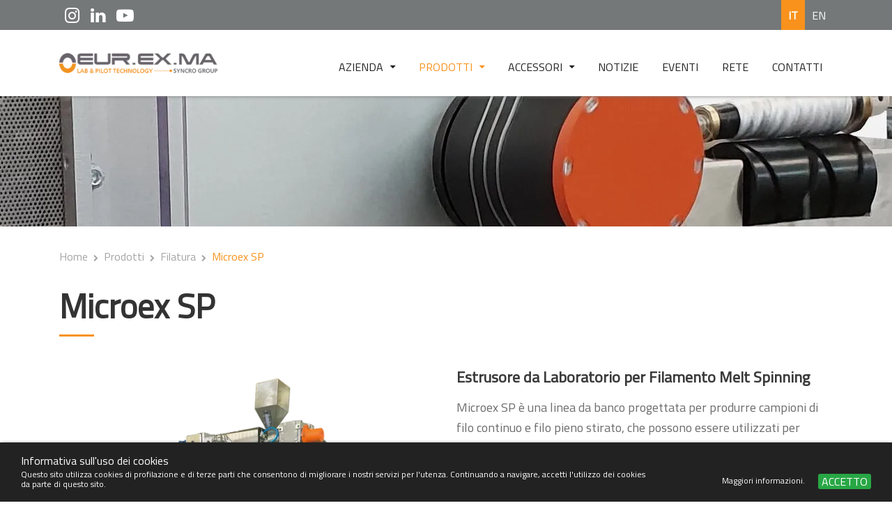

--- FILE ---
content_type: text/html; charset=utf-8
request_url: https://www.eurexma.com/it/pages/240-microex-sp
body_size: 10699
content:
<!DOCTYPE html>
<html lang='it'>
<head>
<meta name="csrf-param" content="authenticity_token" />
<meta name="csrf-token" content="5G18PspGEufNp8PZwtOY1I0boGLZYD8+dJLYXYCXMCDNvj6Xf72VOuXV1DpZ7gs48m+EHNyMGuMgWFLbGkWq0g==" />
<title>Microex SP | Estrusore da Laboratorio per Filatura Melt Spinning</title>
<meta name="og:title" content="Microex SP | Estrusore da Laboratorio per Filatura Melt Spinning">
<meta name="description" content="Esegui test rapidi di filatura Melt Spinning con Microex SP, estrusore da laboratorio ideale per piccole quantità e bassi consumi energetici.">
<meta name="og:description" content="Esegui test rapidi di filatura Melt Spinning con Microex SP, estrusore da laboratorio ideale per piccole quantità e bassi consumi energetici.">

<meta content='width=device-width, initial-scale=1, minimum-scale=1, maximum-scale=6' name='viewport'>
<meta content='g-gWkGOxBRW-3qLAXPJ07DedKg1Nac2VAdYFksBiGkk' name='google-site-verification'>
<meta content='index,follow' name='robots'>
<style media='screen'>
#first-loading{
  position: fixed;
  width: 100%;
  height: 100%;
  background-color: white;
  top: 0;
  left: 0;
  right: 0;
  bottom: 0;
  content: "";
  z-index: 999;
}
</style>
<link href='/thumbs/image/16x16-10020100/eur.ex.ma_favicon_png_16px.png' rel='shortcut icon' type='image/png'>
<!-- Google tag (gtag.js) -->
<script async src="https://www.googletagmanager.com/gtag/js?id=G-LD7VVJQ3V0"></script>
<script>
  window.dataLayer = window.dataLayer || [];
  function gtag(){dataLayer.push(arguments);}
  gtag('js', new Date());

  gtag('config', 'G-LD7VVJQ3V0');
</script>



<script>
  loadjs=function(){var e=function(){},r={},n={},t={};function i(e,r){if(e){var i=t[e];if(n[e]=r,i)for(;i.length;)i[0](e,r),i.splice(0,1)}}function s(r,n){r.call&&(r={success:r}),n.length?(r.error||e)(n):(r.success||e)(r)}function c(r,n,t,i){var s,o,l=document,u=t.async,f=(t.numRetries||0)+1,a=t.before||e,p=r.replace(/[\?|#].*$/,""),h=r.replace(/^(css|img)!/,"");i=i||0,/(^css!|\.css$)/.test(p)||p.split("?")[0].includes("https://fonts.googleapis.com/css")?((o=l.createElement("link")).rel="stylesheet",o.href=h, o.media="screen",(s="hideFocus"in o)&&o.relList&&(s=0,o.rel="preload",o.as="style")):/(^img!|\.(png|gif|jpg|svg|webp)$)/.test(p)?(o=l.createElement("img")).src=h:((o=l.createElement("script")).src=r,o.async=void 0===u||u,null!=t.crossOrigin&&(o.crossOrigin=t.crossOrigin),null!=t.integrity&&(o.integrity=t.integrity),null!=t.referrerpolicy&&(o.referrerPolicy=t.referrerpolicy)),o.onload=o.onerror=o.onbeforeload=function(e){var l=e.type[0];if(s)try{o.sheet.cssText.length||(l="e")}catch(e){18!=e.code&&(l="e")}if("e"==l){if((i+=1)<f)return c(r,n,t,i)}else if("preload"==o.rel&&"style"==o.as)return o.rel="stylesheet";n(r,l,e.defaultPrevented)},!1!==a(r,o)&&l.head.appendChild(o)}function o(e,n,t){var o,l;if(n&&n.trim&&(o=n),l=(o?t:n)||{},o){if(o in r)throw"LoadJS";r[o]=!0}function u(r,n){!function(e,r,n){var t,i,s=(e=e.push?e:[e]).length,o=s,l=[];for(t=function(e,n,t){if("e"==n&&l.push(e),"b"==n){if(!t)return;l.push(e)}--s||r(l)},i=0;i<o;i++)c(e[i],t,n)}(e,function(e){s(l,e),r&&s({success:r,error:n},e),i(o,e)},l)}if(l.returnPromise)return new Promise(u);u()}return o.ready=function(e,r){return function(e,r){e=e.push?e:[e];var i,s,c,o=[],l=e.length,u=l;for(i=function(e,n){n.length&&o.push(e),--u||r(o)};l--;)s=e[l],(c=n[s])?i(s,c):(t[s]=t[s]||[]).push(i)}(e,function(e){s(r,e)}),o},o.done=function(e){i(e,[])},o.reset=function(){r={},n={},t={}},o.isDefined=function(e){return e in r},o}();
  
  document.addEventListener("DOMContentLoaded", function(event) { 
    let assetCssBase = document.querySelector('#basecss');
    let cssBase = eval(assetCssBase.dataset.assets);
    assetCssBase.remove();
    cssBase.forEach(function(v,i, a){
      if(i == 0){
        loadjs(v, ("css-base-" + i ), {async: true, referrerpolicy: "same-origin"})
      }else{
       loadjs.ready("css-base-" + (i - 1), function(){
        loadjs(v, ("css-base-" + i ), {async: true, referrerpolicy: "same-origin"})
       }) 
      }
    });
    
    loadjs("/assets/lib/jquery-b2bc5214c6da54b10372c208caf6a87657be4f2c74bd4518f4800bf999967e8b.js", "jquery", {async: true, referrerpolicy: "same-origin"});
  
    loadjs.ready("jquery", function(){
      loadjs("/assets/loadjsAssets-4a462c6bbb62d6f91a83252947e243920044e00165303f51fc3bc12a678ad4c5.js", "initLoad", {async: true, referrerpolicy: "same-origin"});
    });
  });
</script>


      <script src="https://www.google.com/recaptcha/api.js?render=6LfrNXghAAAAAM00h6aVgy2GbYDfjokL-0K2jauv"></script>
    
</head>
<body cz-shortcut-listen='true' data-istest='0'>
<div data-assets='[["/assets/lib/bootstrap4/_reboot-bad53dc02f99a5a4b309c74c475ecbca9bb7980459acac049fd9e3f9c4fd8b22.css", "/assets/lib/bootstrap4/_root-d55321dba5f060db3b739e3a1b9350094f9f5197d95130e2b1e8d2d181092fb4.css", "/assets/lib/bootstrap4/_type-b435e701da0b79c890644718dee14edadc48fe7686413809b27e505d7923d482.css", "/assets/lib/bootstrap4/_images-25894bf464461dd34a0cbcf9738dcb97e39169c6103615c77e9373ed72f7472f.css", "/assets/lib/bootstrap4/_grid-0dfe1ab8d3e19eaf904851f2c6d46229146522c226520c2a449fac20d737fb3a.css", "/assets/lib/bootstrap4/_buttons-180ff302c88ce174978daebb5e63f6a3b77365ef7fd1b4d7e70a3498f8b551fb.css", "/assets/lib/bootstrap4/_transitions-b3dcdf6e408851f0cc2921273e1193d2747abf85068321de8e88a5fdd5d2e09f.css"], ["/assets/lib/bootstrap4/_dropdown-0f15ab3bae81aaff67e3700e35e355c5f7ac22ad77e258c097c2351bba68ee5c.css", "/assets/lib/bootstrap4/_button-group-431c2f9524d696553459fc23f73216d77caec17abc59467339cbd79abd043b1f.css", "/assets/lib/bootstrap4/_custom-forms-23e8259c0587f3caa705415125a7ae89096c360202122dd9e6f69af56dfcfe1c.css", "/assets/lib/bootstrap4/_nav-709cb596819cba5fd2bf18c24c008c9bef8912c195830325b23824b6098bc21e.css", "/assets/lib/bootstrap4/_navbar-a9b0078b4c8322076b8fd2d795255a0ed68f45ecd73dd7a0a2bc86025287cca1.css", "/assets/lib/bootstrap4/_card-5263121e0ad3608e4d0aab701314e94a0030f2f4ea34ebfbf621569471cb1501.css", "/assets/lib/bootstrap4/_breadcrumb-bee60ec013daafd8232d0a3197a0eabb3dc3c0e2a3eecf3c65f78ac5d7d0e180.css"], ["/assets/lib/bootstrap4/_badge-89cda92d39e2682a549ac882343b2c055ef1dc7b215ec5ba103d514ac09c9d3f.css", "/assets/lib/bootstrap4/_jumbotron-e71309dbbc0bf00f301f0ac1f17ca553a0dcb41b6bea8f7806cb94ed272da45c.css", "/assets/lib/bootstrap4/_media-7d1868c68570d0641c7f9e02ea1bab08ddba4811f744fb358855b57516e8cb7b.css", "/assets/lib/bootstrap4/_list-group-3e96fe36eac6ee6ffd4ed1d5caea7aaafd461ca49b547829e4cb27a0d64f347c.css", "/assets/lib/bootstrap4/_utilities-dd1fc9e27b0b0bb98bf0751b85105c79e01cd89529f8e06d479ad1c09ac41197.css", "/assets/font-awesome-base-d7e4eca7aeb953fd1bbc852adfd5ea6432c90c4cad5f9f38c17dd6f91c22546a.css", "/assets/default_theme-56ecb8ef148614645514d2515093b469c70bef5e2b020c772fbc48bd337c4570.css"]]' id='basecss'></div>
<div data-ident='["#load-asset-init", "#text-font-google"]' id='init-assets'></div>
<div data-assets='[["https://fonts.googleapis.com/css2?family=Open+Sans:wght@700&display=swap"]]' data-skip='1' id='text-font-google'></div>
<div data-assets='[["/assets/lib/bootstrap4/_close-a801a7a63cd669132f7c68722331373cee8a088ecda6a9c5ecf10285c7bdd359.css", "/assets/lib/bootstrap4/_modal-5213a7dc718bbf48e34b24c09ca6cd2bb9c6c076e4bf1a492394cc8c745bc0b8.css", "/assets/lib/bootstrap4/_popover-14a03092a308cc36e73e6db0d37ae1518aa62af26bc95bff2cebbf14c77689d7.css", "/assets/lib/bootstrap4/_carousel-a1b00b899b7739eead4c714ddf962305b158e300628cde1612173b7a0dc30fa4.css", "/assets/lib/sweetalert.min-05f21058b5e9ac14d94bff95cca30a6a92815a098295bb633ccbef8e3d398089.css"], ["/assets/lib/js.cookie-c46592d103621c1646f8bb4e959900643ecfb650c0e5a24399f8e2509c953bb2.js", "/assets/lib/lazysizes-4382aaf6d71026df601e2eb77736c33df2c2f8c49397dc9ed2b3381b96ce83a5.js", "/assets/lib/jquery.magnific-popup.min-c88afc3df87bc7e7489b277f57a7fcc5de106e03b40e5ee135e389a283eb99ab.js", "/assets/popper-cf97c980d42554ef13a913762f235fc9b833baa310725921c240677a19dbe808.js", "/assets/floating-labels-dc404f32121e712838b0c6659703184d76c5be5089f728e3545607ba33191a6e.js"], ["/assets/flash-messages-aa9f9bad8ef2aae8f8ebd5a39b64ce072ad8ed23ff7af8a7ae3275cda33a6edf.js", "/assets/disable-forms-2db399527d5297df4b93d84316ade1b488fe93d8dce7c447c8d45ce25c8b1e00.js", "/assets/lib/jquery.magnific-popup.min-c88afc3df87bc7e7489b277f57a7fcc5de106e03b40e5ee135e389a283eb99ab.js", "/assets/lib/owl.carousel.min-8944cdebc1e8463990dee8211f07fd805956b27c4bbdf357ce06cebba6755147.js", "/assets/default-theme-864032a021281def499004e1c4fae0278c56117a82490942963d0ad86725a543.js"], ["/assets/main-menu-b4340f24b3da38665a6e21901382cd79d68b1fd1c06f297cfbfd750c2f2cae2e.js"]]' data-skip='1' id='load-asset-init'></div>
<div data-ident='["#tracking-javascripts"]' id='plain-head-script'></div>
<div id='first-loading'></div>
<div class='main-menu-overlay'></div>
<header id='main-menu'>
<div id='topbar'>
<div class='container'>
<div class='row'>
<div class='col-6 socials-col text-left'>
<a class="m-2" target="_blank" rel="noopener" aria-label="instagram" href="https://www.instagram.com/eur.ex.ma"><i class='fa fa-1x fa-instagram'></i>
</a><a class="m-2" target="_blank" rel="noopener" aria-label="linkedin" href="https://www.linkedin.com/company/eurotech-extrusion-machinery"><i class='fa fa-1x fa-linkedin'></i>
</a><a class="m-2" target="_blank" rel="noopener" aria-label="youtube-play" href="https://www.youtube.com/@eurotechextrusionmachinery1003"><i class='fa fa-1x fa-youtube-play'></i>
</a></div>
<div class='col-6 d-flex align-items-center justify-content-end'>
<nav class='menu-lang'>
<ul>
<li class='align-items-center current d-flex'>
<a href="/it">it
</a></li>
<li class='d-flex align-items-center'>
<a href="/en">en
</a></li>
</ul>
</nav>
</div>
</div>
</div>
</div>
<div class='container menu-container'><div class='site-logo'>
<a href="/it"><picture><source srcset="/thumbs/image/400x120-08030100/eurexma-newlogo-resize_2_.webp 1.33x" type="image/webp" media="(-webkit-min-device-pixel-ratio: 1.33), (min-resolution: 127dpi)"></source><source srcset="/thumbs/image/400x120-08030100/eurexma-newlogo-resize_2_.png 1.33x" type="image/png" media="(-webkit-min-device-pixel-ratio: 1.33), (min-resolution: 127dpi)"></source><source srcset="/thumbs/image/300x90-08030100/eurexma-newlogo-resize_2_.webp 1.0x" type="image/webp"></source><source srcset="/thumbs/image/300x90-08030100/eurexma-newlogo-resize_2_.png 1.0x" type="image/png"></source><img width="0" height="65" title="eurexma-newlogo-resize_2_" alt="eurexma-newlogo-resize_2_" src="/thumbs/image/300x90-08030100/eurexma-newlogo-resize_2_.png"></img></picture>
</a></div><div id='toggle-mobile-menu'>
<span></span>
<span></span>
<span></span>
</div>
<div class='menu-wrapper'>
<nav class='desktop-small-menu flex-row text-right mb-2' style=''>
<ul>

</ul>
</nav>
<nav class='menu flex-row'>
<ul class='text-center'>
<li>
<a target="_self" class="has-children" href="/it/pages/29-azianda">Azienda
</a><div class='expand'>
<i class='fa fa-angle-left fa-lg'></i>
</div>
<div class='main-menu-dropdown'>
<ul>
<li>
<a target="_self" href="/it/pages/716-chi-siamo">Chi siamo 
</a></li>
<li>
<a target="_self" href="/it/pages/655-eur-ex-lab-laboratorio-test-materiali">EUR.EX.LAB - Laboratorio di test
</a></li>
</ul>
</div>
</li>
<li class='current'>
<a target="_self" class="has-children" href="/it/pages/43-prodotti">Prodotti
</a><div class='expand'>
<i class='fa fa-angle-left fa-lg'></i>
</div>
<div class='main-menu-dropdown'>
<ul>
<li>
<a target="_self" href="/it/pages/694-film-bolla">Film Bolla
</a></li>
<li>
<a target="_self" href="/it/pages/685-film-cast">Film Cast
</a></li>
<li>
<a target="_self" href="/it/pages/887-foglia-lastra">Foglia / Lastra 
</a></li>
<li>
<a target="_self" href="/it/pages/699-Granulazione">Granulazione
</a></li>
<li>
<a target="_self" href="/it/pages/704-filamento-3d">Filamento 3D
</a></li>
<li class='current'>
<a target="_self" href="/it/pages/709-Filatura">Filatura
</a></li>
<li>
<a target="_self" href="/it/pages/855-stampaggio">Stampaggio
</a></li>
<li>
<a target="_self" href="/it/pages/879-tnt">TNT
</a></li>
</ul>
</div>
</li>
<li>
<a target="_self" class="has-children" href="/it/pages/64-accessories">Accessori
</a><div class='expand'>
<i class='fa fa-angle-left fa-lg'></i>
</div>
<div class='main-menu-dropdown'>
<ul>
<li>
<a target="_self" href="/it/pages/1415-filter-tester-secondo-la-normativa-en-13900-5">Filter Tester 
</a></li>
<li>
<a target="_self" href="/it/pages/1393-micro-tfm">MICRO TFM
</a></li>
<li>
<a target="_self" href="/it/pages/518-mini-mix-10">Mini Mix 10 
</a></li>
<li>
<a target="_self" href="/it/pages/524-dr1">DR1
</a></li>
<li>
<a target="_self" href="/it/pages/528-hp-press-150">HP Press 150
</a></li>
<li>
<a target="_self" href="/it/pages/532-hp-press-400">HP Press 400
</a></li>
<li>
<a target="_self" href="/it/pages/536-2-rs-test">2-RS Test 
</a></li>
<li>
<a target="_self" href="/it/pages/541-tw-1">TW 1
</a></li>
<li>
<a target="_self" href="/it/pages/546-hsb-1">HSB 1
</a></li>
<li>
<a target="_self" href="/it/pages/551-t50">T50
</a></li>
<li>
<a target="_self" href="/it/pages/556-t100">T100
</a></li>
<li>
<a target="_self" href="/it/pages/561-die-face-air-cooled-mini">Die Face Pelletizer
</a></li>
</ul>
</div>
</li>
<li>
<a target="_self" href="/it/pages/827-notizie">Notizie
</a></li>
<li>
<a target="_self" href="/it/pages/124-notizie-ed-eventi">Eventi
</a></li>
<li>
<a target="_self" href="/it/pages/103-la-nostra-rete">Rete
</a></li>
<li>
<a target="_self" href="/it/pages/116-contatti">Contatti
</a></li>
</ul>
<div class='mobile-small-menu'>
<ul>

</ul>
</div>
</nav>
</div>
</div>
</header>
<div class='site-container'>
<div class='container-fluid'>
<div class='row'>
<div class='standard-page-banner'>
<div id='standard-page-slider'>
<div class='royalSlider rsDefault'>
<div class='slide rsContent'>
<img title="MicroEx CP Twin" alt="MicroEx CP Twin" data-title="" data-subtitle="" data-body="" class=" blurred" width="0" height="0" src="/thumbs/image/192x23-08010100/microex-textile-spinning-extruder-lab-laboratory-sp.jpg" data-src="/thumbs/image/192x23-08010100/microex-textile-spinning-extruder-lab-laboratory-sp.jpg" data-webp-srcset="/thumbs/image/1920x230-08010100/microex-textile-spinning-extruder-lab-laboratory-sp.webp 1920w, /thumbs/image/1200x230-08010100/microex-textile-spinning-extruder-lab-laboratory-sp.webp 1200w, /thumbs/image/992x230-08010100/microex-textile-spinning-extruder-lab-laboratory-sp.webp 992w, /thumbs/image/768x200-08010100/microex-textile-spinning-extruder-lab-laboratory-sp.webp 768w, /thumbs/image/576x200-08010100/microex-textile-spinning-extruder-lab-laboratory-sp.webp 576w" data-srcset="/thumbs/image/1920x230-08010100/microex-textile-spinning-extruder-lab-laboratory-sp.jpg 1920w, /thumbs/image/1200x230-08010100/microex-textile-spinning-extruder-lab-laboratory-sp.jpg 1200w, /thumbs/image/992x230-08010100/microex-textile-spinning-extruder-lab-laboratory-sp.jpg 992w, /thumbs/image/768x200-08010100/microex-textile-spinning-extruder-lab-laboratory-sp.jpg 768w, /thumbs/image/576x200-08010100/microex-textile-spinning-extruder-lab-laboratory-sp.jpg 576w"></img>
<div class='slide-content'>
<div class='container text-center'>
</div>
</div>
</div>
</div>
</div>
<script>
  loadjs.ready("standard_page", function(){
    var attempts = 0;
    // failsafe function that tries to recall royalSlider with a 1s delay
    // on some slower devices, the loadjs ready is called BEFORE the royalSlider script has been completely parsed and the function royalslider can still be undefined
    function initRoyalslider(){
      if (typeof($.fn.royalSlider) === "function"){
        $("#standard-page-slider .royalSlider").royalSlider({
          imageScaleMode: 'fill',
          slidesSpacing: 0,
          loopRewind: true,
          addActiveClass: true,
          controlNavigation: "none",
          sliderDrag: false,
          arrowsNav: true,
          arrowsNavHideOnTouch: true,
          autoplay: {
            enabled: true,
            stopAtAction: false,
            pauseOnHover: false,
            delay: 6000
          }
        });
      } else if (attempts < 10) {
        attempts++;
        setTimeout(initRoyalslider, 500);
      }
    }
    initRoyalslider();
  });
</script>
</div>
</div>
</div>
<div class='container'>
<div class='row'>
<div class='col col-12'>
<nav aria-label='breadcrumb'>
<ol class='breadcrumb'>
<li class='breadcrumb-item'><a href="/it"><span class="translation_missing" title="translation missing: it.Home">Home</span></a></li>
<li class='breadcrumb-item'><a href="/it/pages/43-prodotti">Prodotti</a></li>
<li class='breadcrumb-item'><a href="/it/pages/709-Filatura">Filatura</a></li>
<li class='breadcrumb-item active'>Microex SP							</li>
</ol>
</nav>
</div>
</div>
</div>
<div class='container-fluid'>
<div class='row'>
<div class='col col-12 site-content-col'>
<div class='section-wrapper' data-aos-duration='1000'>

<div class='text-base-root'>
<section class='text-images-base component' style='padding-top: 0px; padding-bottom: 0px;'>
<div class='container'>
<div class='row border-cls align-items-start'>
<div class='texts-container col col-12 img-right text-left col-sm-8 text-left'>
<h1 class='font-weight-bold custom-hr' style='color:;font-size: px;'>Microex SP							</h1>
</div>



</div>
</div>
</section>
</div>

</div>
<div class='section-wrapper' data-aos-duration='1000'>

<div class='text-base-root'>
<section class='text-images-base component' style=''>
<div class='container'>
<div class='row border-cls align-items-start'>







    <div id="images-1518" class="img-cls img-left text-left col col-12 col-sm-6">
      <div class="images-container">
          <div class="single-image">

                <img style="border-radius: 0px;" class="img-fluid  blurred" title="estusore da laboratorio per Filatura Melt Spinning" alt="MICROEX SP" data-title="" data-subtitle="" data-body="" width="0" height="0" src="/thumbs/image/64x-08010100/MICROEX_SP_-_scontorno_1.jpg" data-src="/thumbs/image/64x-08010100/MICROEX_SP_-_scontorno_1.png" data-webp-srcset="/thumbs/image/640x-08010100/MICROEX_SP_-_scontorno_1.webp 640w, /thumbs/image/570x-08010100/MICROEX_SP_-_scontorno_1.webp 570w, /thumbs/image/480x-08010100/MICROEX_SP_-_scontorno_1.webp 480w, /thumbs/image/360x-08010100/MICROEX_SP_-_scontorno_1.webp 360w" data-srcset="/thumbs/image/640x-08010100/MICROEX_SP_-_scontorno_1.png 640w, /thumbs/image/570x-08010100/MICROEX_SP_-_scontorno_1.png 570w, /thumbs/image/480x-08010100/MICROEX_SP_-_scontorno_1.png 480w, /thumbs/image/360x-08010100/MICROEX_SP_-_scontorno_1.png 360w"></img>
            
          </div>
      </div>
    </div>

    <style>
      #images-1518 .single-image{ width: 100%; }
    </style>



<div class='col-12 my-3 d-none'></div>
<div class='texts-container col col-12 img-left text-left col-sm-6 text-left'>
<h1 class='' style='color:;font-size: 22px;'><strong>Estrusore da Laboratorio per Filamento Melt Spinning</strong></h1>
<div class='main-body' style='font-size: 18px;'>
<p><p style="text-align: left;">Microex SP è una linea da banco progettata per produrre campioni di filo continuo e filo pieno stirato, che possono essere utilizzati per testare diversi tipi di fibre. La linea, composta da un estrusore Microex Ø 17,5 mm, può essere utilizzata per eseguire test con quantità di materiali e consumi energetici molto ridotti.</p>  <ul class="green-tick"><li><b>Speciale Vite MICROEX Lab Design</b> </li><li><b>Risultati Immediati e Interfaccia User-Friendly</b></li><li><b>Compatibile con materiali Vergini, Riciclati e Bio-based</b></li></ul></p>   <table class="simple-data">  <tr>    <th>Ø Vite:</th>    <td>17,5 mm</td>  </tr> <tr>  <th>N. Filamenti:</th>    <td>fino a 40</td>  </tr>  <tr>    <th>Denari</th>    <td>70 - 250 dtex</td>  </tr>  </table> <br></p>
</div>
</div>

</div>
</div>
</section>
</div>

</div>
<div class='section-wrapper' data-aos-duration='1000'>

<div class='text-base-root'>
<section class='text-images-base component' style='padding-top: 0px; padding-bottom: 0px;'>
<div class='container'>
<div class='row border-cls align-items-start'>
<div class='texts-container col col-12 img-right text-left col-sm-8 text-left'>
<div class='main-body' style='font-size: 16px;'>
<p><style>  ul.green-tick{list-style-type: none; padding: 5px;} ul.green-tick li::before { content: "✔️";  margin-right: 10px;}  ul.green-tick { list-style-type: none; padding: 10px; }  table.simple-data {    width: 100%;    border-collapse: collapse;  }   .simple-data th,  .simple-data td {    text-align: left;    padding: 4px 0;    border: none;    border-bottom: 1px solid #e0e0e0;  }  .simple-data th {    width: 30;    font-weight: bold;  }  .simple-data td {    padding-left: 4px;  } </style>   </p>
</div>
</div>



</div>
</div>
</section>
</div>

</div>

</div>
</div>
</div>


<div class='section-wrapper' data-aos-duration='1000' style='background-image: url(/thumbs/image/1920x1080-10030100/resize-background_contact_451a005502dcd65ac0518f25ba0005b9.jpg);'>

<section class='standard-contact-form component' style=''>
<div class='container'>
<div class='row justify-content-center'>
<div class='col-12 p-3'>
<h2 class='contact-form-title text-center'>Chiedi Informazioni</h2>
<div class='text-center'><p>Esponici la tua richiesta, saremo lieti di rispondere a tutte le vostre domande.</p></div>
</div>
<div class='col-12 col-md-8 p-3'>
<form class="form disable-on-submit" id="new_contact" enctype="multipart/form-data" action="/it/contacts/standard" accept-charset="UTF-8" method="post"><input type="hidden" name="authenticity_token" value="anmuHh4NqhdCktLQulXTfD8baL/w+DOVaKF9VtPkgRZ2pAFiQQihF5sIV54i/j/JkZ3080h+yp4s0SB6UMpsXA==" /><input value="Contatti" type="hidden" name="contact[typology_name]" id="contact_typology_name" />
<div class='row'>
<div class='col-12 col-sm-4 form-group'>
<input class="form-control" placeholder="Nome" required="required" type="text" name="contact[name]" id="contact_name" />
</div>
<div class='col-12 col-sm-4 form-group'>
<input class="form-control" placeholder="Email" required="required" type="email" name="contact[email]" id="contact_email" />
</div>
<div class='col-12 col-sm-4 form-group'>
<input class="form-control" placeholder="Numero di telefono" required="required" type="text" name="contact[telephone]" id="contact_telephone" />
</div>
<div class='col-12 col-sm-12 form-group'>
<textarea class="form-control" rows="5" placeholder="Messaggio" required="required" name="contact[message]" id="contact_message">
</textarea>
<div><input id="contact-privacy-acceptance" type="checkbox" name="contact_privacy_acceptance" tabindex="-1" autocomplete="off"></input><style>#contact-privacy-acceptance{display: none !important;}</style></div>
<div class='form-group mt-2'>
<div class='checkbox privacy-policy'>
<label>
<input name="contact[privacy]" type="hidden" value="0" /><input type="checkbox" value="1" name="contact[privacy]" id="contact_privacy" />
Ho letto e accetto le condizioni della <a href='/it/pages/28-privacy-policy' target='_blank' title='privacy policy'>privacy policy.</a>
</label>
</div>
</div>
<div class='col-12 p-0 mt-3 text-center'>

      <input name="recaptcha_token" type="hidden" id="recaptcha_token_4badedcfb85da3a368fa" required="required"/>
      <script>
          grecaptcha.ready(function() {
            document.querySelector("#btn-contact").addEventListener('click', function(){
              grecaptcha.execute('6LfrNXghAAAAAM00h6aVgy2GbYDfjokL-0K2jauv', {action: 'contact'}).then(function(token) {
                document.getElementById("recaptcha_token_4badedcfb85da3a368fa").value = token;
                $("#btn-contact").closest("form").submit();
              });
            });
          });
      </script>
    
<button class='btn btn-primary px-5' disabled-text='Invio in corso' id='btn-contact' type='submit'>
INVIA MESSAGGIO
</button>
</div>
</div>
</div>
</form></div>
</div>
</div>
</section>

</div>

<footer class='white-theme' id='site-footer'>
<div class='container'>
<div class='row footer-logo-row'>
<div class='col-12 col-md-12 col-lg-3'>
<picture><source srcset="/thumbs/image/320x120-08030100/Eurexma-newlogo-resize_2__1.webp 2.0x" type="image/webp" media="(-webkit-min-device-pixel-ratio: 2.0), (min-resolution: 192dpi)"></source><source srcset="/thumbs/image/320x120-08030100/Eurexma-newlogo-resize_2__1.png 2.0x" type="image/png" media="(-webkit-min-device-pixel-ratio: 2.0), (min-resolution: 192dpi)"></source><source srcset="/thumbs/image/240x90-08030100/Eurexma-newlogo-resize_2__1.webp 1.5x" type="image/webp" media="(-webkit-min-device-pixel-ratio: 1.5), (min-resolution: 144dpi)"></source><source srcset="/thumbs/image/240x90-08030100/Eurexma-newlogo-resize_2__1.png 1.5x" type="image/png" media="(-webkit-min-device-pixel-ratio: 1.5), (min-resolution: 144dpi)"></source><source srcset="/thumbs/image/160x60-08030100/Eurexma-newlogo-resize_2__1.webp 1.0x" type="image/webp"></source><source srcset="/thumbs/image/160x60-08030100/Eurexma-newlogo-resize_2__1.png 1.0x" type="image/png"></source><img width="157" height="60" title="Eurexma-newlogo-resize_2__1" alt="Eurexma-newlogo-resize_2__1" src="/thumbs/image/160x60-08030100/Eurexma-newlogo-resize_2__1.png"></img></picture>
<div class='text-address'>
<p>Via Salvador Allende, 7
<br />21049 Tradate (VA) - ITALIA
<br /><a href="tel:+390331827633">Tel. +39 0331 827633</a>
<br /><a href="mailto:info@eurexma.com">info@eurexma.com</a></p>
</div>
</div>
<div class='col col-12 col-lg-2 col-md-12 mb-3'>
<nav class='footer-menu'>
<ul>
<li>
<a target="_self" href="/it/pages/29-azianda">Azienda
</a></li>
<li class='current'>
<a target="_self" href="/it/pages/43-prodotti">Prodotti
</a></li>
<li>
<a target="_self" href="/it/pages/64-accessories">Accessori
</a></li>
<li>
<a target="_self" href="/it/pages/827-notizie">Notizie
</a></li>
<li>
<a target="_self" href="/it/pages/124-notizie-ed-eventi">Eventi
</a></li>
<li>
<a target="_self" href="/it/pages/103-la-nostra-rete">Rete
</a></li>
<li>
<a target="_self" href="/it/pages/116-contatti">Contatti
</a></li>
</ul>
</nav>
</div>
<div class='col col-12 col-lg-3 col-md-12 mb-2'>
<small>
<nav class='footer-menu'>
<ul>
<li>
<a target="_self" href="/it/pages/50-footer-page">Cookie Policy
</a></li>
<li>
<a target="_self" href="/it/pages/28-privacy-policy">Privacy Policy 
</a></li>
</ul>
</nav>
</small>

</div>
<div class='col-12 col-md-8 col-lg-4'>
<div class='subscribe-footer'>
<h5>Sottoscrivi</h5>
<form class="form disable-on-submit" id="new_contact" enctype="multipart/form-data" action="/it/contacts/newsletter" accept-charset="UTF-8" method="post"><input type="hidden" name="authenticity_token" value="GGmIbhCsT0qsv/10wKId7cD5bOZ9o0yHdA1KSlaSLN1xhWftebVOuZL6ITxBzNLGJfZveC1GO5BSsfvyBt4WPA==" /><input value="Subscribe" type="hidden" name="contact[typology_name]" id="contact_typology_name" />
<div class='input-group'>
<input class="form-control" placeholder="Email" required="required" type="email" name="contact[email]" id="contact_email" />
<div class='input-group-append'>

      <input name="recaptcha_token" type="hidden" id="recaptcha_token_3a21a230b46ecb111d7d" required="required"/>
      <script>
          grecaptcha.ready(function() {
            document.querySelector("#btn-newsletter").addEventListener('click', function(){
              grecaptcha.execute('6LfrNXghAAAAAM00h6aVgy2GbYDfjokL-0K2jauv', {action: 'newsletter'}).then(function(token) {
                document.getElementById("recaptcha_token_3a21a230b46ecb111d7d").value = token;
                $("#btn-newsletter").closest("form").submit();
              });
            });
          });
      </script>
    
<button aria-label='subscribe' class='btn-subscribe' disabled-text='Invio in corso' id='btn-newsletter' type='submit'>
<i class='fa fa-paper-plane'></i>
</button>
</div>
</div>
</form><p>Iscriviti alla nostra newsletter per rimanere aggiornato su funzionalità e versioni</p>
</div>
</div>
</div>
</div>
<div class='signature-row'>
<div class='container'>
<div class='row d-flex align-items-center'>
<div class='col-12 col-md-9 text-center text-md-left text-copyright'>
Copyright © 2026 
 created by 
<div class='text-white d-inline'>
<a target="_blank" title="Creazione siti web Varese" rel="noopener" aria-label="Creazione siti web Varese" href="http://www.lipsiagroup.com">Lipsia.
</a></div>
</div>
<div class='col-12 col-md-3 text-center text-md-right'>
<div class='socials-col'>
<a class="m-2" target="_blank" rel="noopener" aria-label="instagram" href="https://www.instagram.com/eur.ex.ma"><i class='fa fa-1x fa-instagram'></i>
</a><a class="m-2" target="_blank" rel="noopener" aria-label="linkedin" href="https://www.linkedin.com/company/eurotech-extrusion-machinery"><i class='fa fa-1x fa-linkedin'></i>
</a><a class="m-2" target="_blank" rel="noopener" aria-label="youtube-play" href="https://www.youtube.com/@eurotechextrusionmachinery1003"><i class='fa fa-1x fa-youtube-play'></i>
</a></div>
</div>
<div class='col-12 col-md-6 col-lg-12 text-center text-md-left text-copyright'>
© EUROTECH EXTRUSION MACHINERY SRL -  Via Salvador Allende, 7 - 21049 Tradate (VA) ITALY - P.IVA/CF 03065320123 - REA VA-318903 - Codice SDI USAL8PV
</div>
</div>
</div>
</div>
</footer>
</div>
<div class='cookies-bar' id='cookies-popup-overlay'>
<div class='cookie-t'>
<div class='cookie-t-c'>
<div class='container-fluid text-left' id='cookies-popup-message'>
<div class='row align-items-end'>
<div class='col col-12 col-md-9'>
<h4>Informativa sull'uso dei cookies</h4>
Questo sito utilizza cookies di profilazione e di terze parti che consentono di migliorare i nostri servizi per l'utenza. Continuando a navigare, accetti l'utilizzo dei cookies da parte di questo sito.
</div>
<div class='col col-12 col-md-3 c-more-info text-right'>
<a class="mr-3" target="_blank" href="/it/pages/50-footer-page">Maggiori informazioni.
</a><div class='btn btn-success c-accept'>
Accetto
</div>
</div>
</div>
</div>
</div>
</div>
<script>
  // cookies popup manager
  // requires jQuery and js.cookies ( https://github.com/js-cookie/js-cookie )
  
  loadjs.ready("base", function(){
    var $acceptBtn = $("#cookies-popup-message .c-accept");
  
    $acceptBtn.click(function(e){
      e.preventDefault();
      Cookies.set("_ckacc", "1", {expires: 365});
  
      var $overlay = $("#cookies-popup-overlay");
      $overlay.fadeOut(500, function(){
        $overlay.remove();
      })
    })
  });
</script>
</div>

<noscript id='deferred-styles'>
<link rel="stylesheet" media="screen" href="/assets/bottom_css-d462399186285e9a1763807ec1ae77598d052ba6a69bc72fe14be67d28327fdc.css" />
<link rel="stylesheet" media="screen" href="/assets/lib/magnific-popup-55833870ee864ecbf125c7c4a612b6e2e44e9c118d034b72580d1d0dde0609d1.css" />
<link rel="stylesheet" media="screen" href="/assets/aos-63f94ce5c63b7362d655146796289b03069ac1292725bda8b75a09038c251d26.css" />
</noscript>
<div data-fonts='["Titillium Web"]' id='webfonts'></div>
<div class='bottom-script' data-assets='["/assets/standard_page-26f27f2140d337367b6da2255a0d8f5ee78ad1b9ea4e338814a897ccee74e4e9.css", "/assets/lib/royalslider-82730162c6d391beeb220cd499603f7dd1ebcc2998e741662e35100fa6e040db.css", "/assets/lib/rs-default-a1e172116cb31ed09f4ecfffebc386708b819d4e67a2a84387741dd278f2e2a2.css", "/assets/lib/jquery.royalslider.min-0ccc74c1892f883cecf9e9ac72fb65cd5d6668f2225f152a51d0cbe70b5a05b8.js"]' data-name='standard_page' id='script-standard_page' skip='1'></div>
<div class='bottom-script' data-assets='["/assets/components/text_images_base-4a051aa8cb47bd617afa2a584f059f1ec1dc62b19ffb791672e166e572908a1a.css", "/assets/lib/owl.carousel.min-daec4cc708d8424f1e5d187536e7b3fba1b5406af468510d027876a9222a852a.css", "/assets/lib/owl.theme.default.min-555fa0d240af56df912240ac05ebd5148f2550451631a27a0ed5589622dd595d.css", "/assets/lib/owl.carousel.min-8944cdebc1e8463990dee8211f07fd805956b27c4bbdf357ce06cebba6755147.js"]' data-name='text_images_base' id='script-text_images_base' skip='1'></div>
<script>
  loadjs.ready("base", function(){
    $("#first-loading").remove();
  })
</script>
</body>
</html>


--- FILE ---
content_type: text/html; charset=utf-8
request_url: https://www.google.com/recaptcha/api2/anchor?ar=1&k=6LfrNXghAAAAAM00h6aVgy2GbYDfjokL-0K2jauv&co=aHR0cHM6Ly93d3cuZXVyZXhtYS5jb206NDQz&hl=en&v=N67nZn4AqZkNcbeMu4prBgzg&size=invisible&anchor-ms=20000&execute-ms=30000&cb=6hvjf7gp6ad2
body_size: 48507
content:
<!DOCTYPE HTML><html dir="ltr" lang="en"><head><meta http-equiv="Content-Type" content="text/html; charset=UTF-8">
<meta http-equiv="X-UA-Compatible" content="IE=edge">
<title>reCAPTCHA</title>
<style type="text/css">
/* cyrillic-ext */
@font-face {
  font-family: 'Roboto';
  font-style: normal;
  font-weight: 400;
  font-stretch: 100%;
  src: url(//fonts.gstatic.com/s/roboto/v48/KFO7CnqEu92Fr1ME7kSn66aGLdTylUAMa3GUBHMdazTgWw.woff2) format('woff2');
  unicode-range: U+0460-052F, U+1C80-1C8A, U+20B4, U+2DE0-2DFF, U+A640-A69F, U+FE2E-FE2F;
}
/* cyrillic */
@font-face {
  font-family: 'Roboto';
  font-style: normal;
  font-weight: 400;
  font-stretch: 100%;
  src: url(//fonts.gstatic.com/s/roboto/v48/KFO7CnqEu92Fr1ME7kSn66aGLdTylUAMa3iUBHMdazTgWw.woff2) format('woff2');
  unicode-range: U+0301, U+0400-045F, U+0490-0491, U+04B0-04B1, U+2116;
}
/* greek-ext */
@font-face {
  font-family: 'Roboto';
  font-style: normal;
  font-weight: 400;
  font-stretch: 100%;
  src: url(//fonts.gstatic.com/s/roboto/v48/KFO7CnqEu92Fr1ME7kSn66aGLdTylUAMa3CUBHMdazTgWw.woff2) format('woff2');
  unicode-range: U+1F00-1FFF;
}
/* greek */
@font-face {
  font-family: 'Roboto';
  font-style: normal;
  font-weight: 400;
  font-stretch: 100%;
  src: url(//fonts.gstatic.com/s/roboto/v48/KFO7CnqEu92Fr1ME7kSn66aGLdTylUAMa3-UBHMdazTgWw.woff2) format('woff2');
  unicode-range: U+0370-0377, U+037A-037F, U+0384-038A, U+038C, U+038E-03A1, U+03A3-03FF;
}
/* math */
@font-face {
  font-family: 'Roboto';
  font-style: normal;
  font-weight: 400;
  font-stretch: 100%;
  src: url(//fonts.gstatic.com/s/roboto/v48/KFO7CnqEu92Fr1ME7kSn66aGLdTylUAMawCUBHMdazTgWw.woff2) format('woff2');
  unicode-range: U+0302-0303, U+0305, U+0307-0308, U+0310, U+0312, U+0315, U+031A, U+0326-0327, U+032C, U+032F-0330, U+0332-0333, U+0338, U+033A, U+0346, U+034D, U+0391-03A1, U+03A3-03A9, U+03B1-03C9, U+03D1, U+03D5-03D6, U+03F0-03F1, U+03F4-03F5, U+2016-2017, U+2034-2038, U+203C, U+2040, U+2043, U+2047, U+2050, U+2057, U+205F, U+2070-2071, U+2074-208E, U+2090-209C, U+20D0-20DC, U+20E1, U+20E5-20EF, U+2100-2112, U+2114-2115, U+2117-2121, U+2123-214F, U+2190, U+2192, U+2194-21AE, U+21B0-21E5, U+21F1-21F2, U+21F4-2211, U+2213-2214, U+2216-22FF, U+2308-230B, U+2310, U+2319, U+231C-2321, U+2336-237A, U+237C, U+2395, U+239B-23B7, U+23D0, U+23DC-23E1, U+2474-2475, U+25AF, U+25B3, U+25B7, U+25BD, U+25C1, U+25CA, U+25CC, U+25FB, U+266D-266F, U+27C0-27FF, U+2900-2AFF, U+2B0E-2B11, U+2B30-2B4C, U+2BFE, U+3030, U+FF5B, U+FF5D, U+1D400-1D7FF, U+1EE00-1EEFF;
}
/* symbols */
@font-face {
  font-family: 'Roboto';
  font-style: normal;
  font-weight: 400;
  font-stretch: 100%;
  src: url(//fonts.gstatic.com/s/roboto/v48/KFO7CnqEu92Fr1ME7kSn66aGLdTylUAMaxKUBHMdazTgWw.woff2) format('woff2');
  unicode-range: U+0001-000C, U+000E-001F, U+007F-009F, U+20DD-20E0, U+20E2-20E4, U+2150-218F, U+2190, U+2192, U+2194-2199, U+21AF, U+21E6-21F0, U+21F3, U+2218-2219, U+2299, U+22C4-22C6, U+2300-243F, U+2440-244A, U+2460-24FF, U+25A0-27BF, U+2800-28FF, U+2921-2922, U+2981, U+29BF, U+29EB, U+2B00-2BFF, U+4DC0-4DFF, U+FFF9-FFFB, U+10140-1018E, U+10190-1019C, U+101A0, U+101D0-101FD, U+102E0-102FB, U+10E60-10E7E, U+1D2C0-1D2D3, U+1D2E0-1D37F, U+1F000-1F0FF, U+1F100-1F1AD, U+1F1E6-1F1FF, U+1F30D-1F30F, U+1F315, U+1F31C, U+1F31E, U+1F320-1F32C, U+1F336, U+1F378, U+1F37D, U+1F382, U+1F393-1F39F, U+1F3A7-1F3A8, U+1F3AC-1F3AF, U+1F3C2, U+1F3C4-1F3C6, U+1F3CA-1F3CE, U+1F3D4-1F3E0, U+1F3ED, U+1F3F1-1F3F3, U+1F3F5-1F3F7, U+1F408, U+1F415, U+1F41F, U+1F426, U+1F43F, U+1F441-1F442, U+1F444, U+1F446-1F449, U+1F44C-1F44E, U+1F453, U+1F46A, U+1F47D, U+1F4A3, U+1F4B0, U+1F4B3, U+1F4B9, U+1F4BB, U+1F4BF, U+1F4C8-1F4CB, U+1F4D6, U+1F4DA, U+1F4DF, U+1F4E3-1F4E6, U+1F4EA-1F4ED, U+1F4F7, U+1F4F9-1F4FB, U+1F4FD-1F4FE, U+1F503, U+1F507-1F50B, U+1F50D, U+1F512-1F513, U+1F53E-1F54A, U+1F54F-1F5FA, U+1F610, U+1F650-1F67F, U+1F687, U+1F68D, U+1F691, U+1F694, U+1F698, U+1F6AD, U+1F6B2, U+1F6B9-1F6BA, U+1F6BC, U+1F6C6-1F6CF, U+1F6D3-1F6D7, U+1F6E0-1F6EA, U+1F6F0-1F6F3, U+1F6F7-1F6FC, U+1F700-1F7FF, U+1F800-1F80B, U+1F810-1F847, U+1F850-1F859, U+1F860-1F887, U+1F890-1F8AD, U+1F8B0-1F8BB, U+1F8C0-1F8C1, U+1F900-1F90B, U+1F93B, U+1F946, U+1F984, U+1F996, U+1F9E9, U+1FA00-1FA6F, U+1FA70-1FA7C, U+1FA80-1FA89, U+1FA8F-1FAC6, U+1FACE-1FADC, U+1FADF-1FAE9, U+1FAF0-1FAF8, U+1FB00-1FBFF;
}
/* vietnamese */
@font-face {
  font-family: 'Roboto';
  font-style: normal;
  font-weight: 400;
  font-stretch: 100%;
  src: url(//fonts.gstatic.com/s/roboto/v48/KFO7CnqEu92Fr1ME7kSn66aGLdTylUAMa3OUBHMdazTgWw.woff2) format('woff2');
  unicode-range: U+0102-0103, U+0110-0111, U+0128-0129, U+0168-0169, U+01A0-01A1, U+01AF-01B0, U+0300-0301, U+0303-0304, U+0308-0309, U+0323, U+0329, U+1EA0-1EF9, U+20AB;
}
/* latin-ext */
@font-face {
  font-family: 'Roboto';
  font-style: normal;
  font-weight: 400;
  font-stretch: 100%;
  src: url(//fonts.gstatic.com/s/roboto/v48/KFO7CnqEu92Fr1ME7kSn66aGLdTylUAMa3KUBHMdazTgWw.woff2) format('woff2');
  unicode-range: U+0100-02BA, U+02BD-02C5, U+02C7-02CC, U+02CE-02D7, U+02DD-02FF, U+0304, U+0308, U+0329, U+1D00-1DBF, U+1E00-1E9F, U+1EF2-1EFF, U+2020, U+20A0-20AB, U+20AD-20C0, U+2113, U+2C60-2C7F, U+A720-A7FF;
}
/* latin */
@font-face {
  font-family: 'Roboto';
  font-style: normal;
  font-weight: 400;
  font-stretch: 100%;
  src: url(//fonts.gstatic.com/s/roboto/v48/KFO7CnqEu92Fr1ME7kSn66aGLdTylUAMa3yUBHMdazQ.woff2) format('woff2');
  unicode-range: U+0000-00FF, U+0131, U+0152-0153, U+02BB-02BC, U+02C6, U+02DA, U+02DC, U+0304, U+0308, U+0329, U+2000-206F, U+20AC, U+2122, U+2191, U+2193, U+2212, U+2215, U+FEFF, U+FFFD;
}
/* cyrillic-ext */
@font-face {
  font-family: 'Roboto';
  font-style: normal;
  font-weight: 500;
  font-stretch: 100%;
  src: url(//fonts.gstatic.com/s/roboto/v48/KFO7CnqEu92Fr1ME7kSn66aGLdTylUAMa3GUBHMdazTgWw.woff2) format('woff2');
  unicode-range: U+0460-052F, U+1C80-1C8A, U+20B4, U+2DE0-2DFF, U+A640-A69F, U+FE2E-FE2F;
}
/* cyrillic */
@font-face {
  font-family: 'Roboto';
  font-style: normal;
  font-weight: 500;
  font-stretch: 100%;
  src: url(//fonts.gstatic.com/s/roboto/v48/KFO7CnqEu92Fr1ME7kSn66aGLdTylUAMa3iUBHMdazTgWw.woff2) format('woff2');
  unicode-range: U+0301, U+0400-045F, U+0490-0491, U+04B0-04B1, U+2116;
}
/* greek-ext */
@font-face {
  font-family: 'Roboto';
  font-style: normal;
  font-weight: 500;
  font-stretch: 100%;
  src: url(//fonts.gstatic.com/s/roboto/v48/KFO7CnqEu92Fr1ME7kSn66aGLdTylUAMa3CUBHMdazTgWw.woff2) format('woff2');
  unicode-range: U+1F00-1FFF;
}
/* greek */
@font-face {
  font-family: 'Roboto';
  font-style: normal;
  font-weight: 500;
  font-stretch: 100%;
  src: url(//fonts.gstatic.com/s/roboto/v48/KFO7CnqEu92Fr1ME7kSn66aGLdTylUAMa3-UBHMdazTgWw.woff2) format('woff2');
  unicode-range: U+0370-0377, U+037A-037F, U+0384-038A, U+038C, U+038E-03A1, U+03A3-03FF;
}
/* math */
@font-face {
  font-family: 'Roboto';
  font-style: normal;
  font-weight: 500;
  font-stretch: 100%;
  src: url(//fonts.gstatic.com/s/roboto/v48/KFO7CnqEu92Fr1ME7kSn66aGLdTylUAMawCUBHMdazTgWw.woff2) format('woff2');
  unicode-range: U+0302-0303, U+0305, U+0307-0308, U+0310, U+0312, U+0315, U+031A, U+0326-0327, U+032C, U+032F-0330, U+0332-0333, U+0338, U+033A, U+0346, U+034D, U+0391-03A1, U+03A3-03A9, U+03B1-03C9, U+03D1, U+03D5-03D6, U+03F0-03F1, U+03F4-03F5, U+2016-2017, U+2034-2038, U+203C, U+2040, U+2043, U+2047, U+2050, U+2057, U+205F, U+2070-2071, U+2074-208E, U+2090-209C, U+20D0-20DC, U+20E1, U+20E5-20EF, U+2100-2112, U+2114-2115, U+2117-2121, U+2123-214F, U+2190, U+2192, U+2194-21AE, U+21B0-21E5, U+21F1-21F2, U+21F4-2211, U+2213-2214, U+2216-22FF, U+2308-230B, U+2310, U+2319, U+231C-2321, U+2336-237A, U+237C, U+2395, U+239B-23B7, U+23D0, U+23DC-23E1, U+2474-2475, U+25AF, U+25B3, U+25B7, U+25BD, U+25C1, U+25CA, U+25CC, U+25FB, U+266D-266F, U+27C0-27FF, U+2900-2AFF, U+2B0E-2B11, U+2B30-2B4C, U+2BFE, U+3030, U+FF5B, U+FF5D, U+1D400-1D7FF, U+1EE00-1EEFF;
}
/* symbols */
@font-face {
  font-family: 'Roboto';
  font-style: normal;
  font-weight: 500;
  font-stretch: 100%;
  src: url(//fonts.gstatic.com/s/roboto/v48/KFO7CnqEu92Fr1ME7kSn66aGLdTylUAMaxKUBHMdazTgWw.woff2) format('woff2');
  unicode-range: U+0001-000C, U+000E-001F, U+007F-009F, U+20DD-20E0, U+20E2-20E4, U+2150-218F, U+2190, U+2192, U+2194-2199, U+21AF, U+21E6-21F0, U+21F3, U+2218-2219, U+2299, U+22C4-22C6, U+2300-243F, U+2440-244A, U+2460-24FF, U+25A0-27BF, U+2800-28FF, U+2921-2922, U+2981, U+29BF, U+29EB, U+2B00-2BFF, U+4DC0-4DFF, U+FFF9-FFFB, U+10140-1018E, U+10190-1019C, U+101A0, U+101D0-101FD, U+102E0-102FB, U+10E60-10E7E, U+1D2C0-1D2D3, U+1D2E0-1D37F, U+1F000-1F0FF, U+1F100-1F1AD, U+1F1E6-1F1FF, U+1F30D-1F30F, U+1F315, U+1F31C, U+1F31E, U+1F320-1F32C, U+1F336, U+1F378, U+1F37D, U+1F382, U+1F393-1F39F, U+1F3A7-1F3A8, U+1F3AC-1F3AF, U+1F3C2, U+1F3C4-1F3C6, U+1F3CA-1F3CE, U+1F3D4-1F3E0, U+1F3ED, U+1F3F1-1F3F3, U+1F3F5-1F3F7, U+1F408, U+1F415, U+1F41F, U+1F426, U+1F43F, U+1F441-1F442, U+1F444, U+1F446-1F449, U+1F44C-1F44E, U+1F453, U+1F46A, U+1F47D, U+1F4A3, U+1F4B0, U+1F4B3, U+1F4B9, U+1F4BB, U+1F4BF, U+1F4C8-1F4CB, U+1F4D6, U+1F4DA, U+1F4DF, U+1F4E3-1F4E6, U+1F4EA-1F4ED, U+1F4F7, U+1F4F9-1F4FB, U+1F4FD-1F4FE, U+1F503, U+1F507-1F50B, U+1F50D, U+1F512-1F513, U+1F53E-1F54A, U+1F54F-1F5FA, U+1F610, U+1F650-1F67F, U+1F687, U+1F68D, U+1F691, U+1F694, U+1F698, U+1F6AD, U+1F6B2, U+1F6B9-1F6BA, U+1F6BC, U+1F6C6-1F6CF, U+1F6D3-1F6D7, U+1F6E0-1F6EA, U+1F6F0-1F6F3, U+1F6F7-1F6FC, U+1F700-1F7FF, U+1F800-1F80B, U+1F810-1F847, U+1F850-1F859, U+1F860-1F887, U+1F890-1F8AD, U+1F8B0-1F8BB, U+1F8C0-1F8C1, U+1F900-1F90B, U+1F93B, U+1F946, U+1F984, U+1F996, U+1F9E9, U+1FA00-1FA6F, U+1FA70-1FA7C, U+1FA80-1FA89, U+1FA8F-1FAC6, U+1FACE-1FADC, U+1FADF-1FAE9, U+1FAF0-1FAF8, U+1FB00-1FBFF;
}
/* vietnamese */
@font-face {
  font-family: 'Roboto';
  font-style: normal;
  font-weight: 500;
  font-stretch: 100%;
  src: url(//fonts.gstatic.com/s/roboto/v48/KFO7CnqEu92Fr1ME7kSn66aGLdTylUAMa3OUBHMdazTgWw.woff2) format('woff2');
  unicode-range: U+0102-0103, U+0110-0111, U+0128-0129, U+0168-0169, U+01A0-01A1, U+01AF-01B0, U+0300-0301, U+0303-0304, U+0308-0309, U+0323, U+0329, U+1EA0-1EF9, U+20AB;
}
/* latin-ext */
@font-face {
  font-family: 'Roboto';
  font-style: normal;
  font-weight: 500;
  font-stretch: 100%;
  src: url(//fonts.gstatic.com/s/roboto/v48/KFO7CnqEu92Fr1ME7kSn66aGLdTylUAMa3KUBHMdazTgWw.woff2) format('woff2');
  unicode-range: U+0100-02BA, U+02BD-02C5, U+02C7-02CC, U+02CE-02D7, U+02DD-02FF, U+0304, U+0308, U+0329, U+1D00-1DBF, U+1E00-1E9F, U+1EF2-1EFF, U+2020, U+20A0-20AB, U+20AD-20C0, U+2113, U+2C60-2C7F, U+A720-A7FF;
}
/* latin */
@font-face {
  font-family: 'Roboto';
  font-style: normal;
  font-weight: 500;
  font-stretch: 100%;
  src: url(//fonts.gstatic.com/s/roboto/v48/KFO7CnqEu92Fr1ME7kSn66aGLdTylUAMa3yUBHMdazQ.woff2) format('woff2');
  unicode-range: U+0000-00FF, U+0131, U+0152-0153, U+02BB-02BC, U+02C6, U+02DA, U+02DC, U+0304, U+0308, U+0329, U+2000-206F, U+20AC, U+2122, U+2191, U+2193, U+2212, U+2215, U+FEFF, U+FFFD;
}
/* cyrillic-ext */
@font-face {
  font-family: 'Roboto';
  font-style: normal;
  font-weight: 900;
  font-stretch: 100%;
  src: url(//fonts.gstatic.com/s/roboto/v48/KFO7CnqEu92Fr1ME7kSn66aGLdTylUAMa3GUBHMdazTgWw.woff2) format('woff2');
  unicode-range: U+0460-052F, U+1C80-1C8A, U+20B4, U+2DE0-2DFF, U+A640-A69F, U+FE2E-FE2F;
}
/* cyrillic */
@font-face {
  font-family: 'Roboto';
  font-style: normal;
  font-weight: 900;
  font-stretch: 100%;
  src: url(//fonts.gstatic.com/s/roboto/v48/KFO7CnqEu92Fr1ME7kSn66aGLdTylUAMa3iUBHMdazTgWw.woff2) format('woff2');
  unicode-range: U+0301, U+0400-045F, U+0490-0491, U+04B0-04B1, U+2116;
}
/* greek-ext */
@font-face {
  font-family: 'Roboto';
  font-style: normal;
  font-weight: 900;
  font-stretch: 100%;
  src: url(//fonts.gstatic.com/s/roboto/v48/KFO7CnqEu92Fr1ME7kSn66aGLdTylUAMa3CUBHMdazTgWw.woff2) format('woff2');
  unicode-range: U+1F00-1FFF;
}
/* greek */
@font-face {
  font-family: 'Roboto';
  font-style: normal;
  font-weight: 900;
  font-stretch: 100%;
  src: url(//fonts.gstatic.com/s/roboto/v48/KFO7CnqEu92Fr1ME7kSn66aGLdTylUAMa3-UBHMdazTgWw.woff2) format('woff2');
  unicode-range: U+0370-0377, U+037A-037F, U+0384-038A, U+038C, U+038E-03A1, U+03A3-03FF;
}
/* math */
@font-face {
  font-family: 'Roboto';
  font-style: normal;
  font-weight: 900;
  font-stretch: 100%;
  src: url(//fonts.gstatic.com/s/roboto/v48/KFO7CnqEu92Fr1ME7kSn66aGLdTylUAMawCUBHMdazTgWw.woff2) format('woff2');
  unicode-range: U+0302-0303, U+0305, U+0307-0308, U+0310, U+0312, U+0315, U+031A, U+0326-0327, U+032C, U+032F-0330, U+0332-0333, U+0338, U+033A, U+0346, U+034D, U+0391-03A1, U+03A3-03A9, U+03B1-03C9, U+03D1, U+03D5-03D6, U+03F0-03F1, U+03F4-03F5, U+2016-2017, U+2034-2038, U+203C, U+2040, U+2043, U+2047, U+2050, U+2057, U+205F, U+2070-2071, U+2074-208E, U+2090-209C, U+20D0-20DC, U+20E1, U+20E5-20EF, U+2100-2112, U+2114-2115, U+2117-2121, U+2123-214F, U+2190, U+2192, U+2194-21AE, U+21B0-21E5, U+21F1-21F2, U+21F4-2211, U+2213-2214, U+2216-22FF, U+2308-230B, U+2310, U+2319, U+231C-2321, U+2336-237A, U+237C, U+2395, U+239B-23B7, U+23D0, U+23DC-23E1, U+2474-2475, U+25AF, U+25B3, U+25B7, U+25BD, U+25C1, U+25CA, U+25CC, U+25FB, U+266D-266F, U+27C0-27FF, U+2900-2AFF, U+2B0E-2B11, U+2B30-2B4C, U+2BFE, U+3030, U+FF5B, U+FF5D, U+1D400-1D7FF, U+1EE00-1EEFF;
}
/* symbols */
@font-face {
  font-family: 'Roboto';
  font-style: normal;
  font-weight: 900;
  font-stretch: 100%;
  src: url(//fonts.gstatic.com/s/roboto/v48/KFO7CnqEu92Fr1ME7kSn66aGLdTylUAMaxKUBHMdazTgWw.woff2) format('woff2');
  unicode-range: U+0001-000C, U+000E-001F, U+007F-009F, U+20DD-20E0, U+20E2-20E4, U+2150-218F, U+2190, U+2192, U+2194-2199, U+21AF, U+21E6-21F0, U+21F3, U+2218-2219, U+2299, U+22C4-22C6, U+2300-243F, U+2440-244A, U+2460-24FF, U+25A0-27BF, U+2800-28FF, U+2921-2922, U+2981, U+29BF, U+29EB, U+2B00-2BFF, U+4DC0-4DFF, U+FFF9-FFFB, U+10140-1018E, U+10190-1019C, U+101A0, U+101D0-101FD, U+102E0-102FB, U+10E60-10E7E, U+1D2C0-1D2D3, U+1D2E0-1D37F, U+1F000-1F0FF, U+1F100-1F1AD, U+1F1E6-1F1FF, U+1F30D-1F30F, U+1F315, U+1F31C, U+1F31E, U+1F320-1F32C, U+1F336, U+1F378, U+1F37D, U+1F382, U+1F393-1F39F, U+1F3A7-1F3A8, U+1F3AC-1F3AF, U+1F3C2, U+1F3C4-1F3C6, U+1F3CA-1F3CE, U+1F3D4-1F3E0, U+1F3ED, U+1F3F1-1F3F3, U+1F3F5-1F3F7, U+1F408, U+1F415, U+1F41F, U+1F426, U+1F43F, U+1F441-1F442, U+1F444, U+1F446-1F449, U+1F44C-1F44E, U+1F453, U+1F46A, U+1F47D, U+1F4A3, U+1F4B0, U+1F4B3, U+1F4B9, U+1F4BB, U+1F4BF, U+1F4C8-1F4CB, U+1F4D6, U+1F4DA, U+1F4DF, U+1F4E3-1F4E6, U+1F4EA-1F4ED, U+1F4F7, U+1F4F9-1F4FB, U+1F4FD-1F4FE, U+1F503, U+1F507-1F50B, U+1F50D, U+1F512-1F513, U+1F53E-1F54A, U+1F54F-1F5FA, U+1F610, U+1F650-1F67F, U+1F687, U+1F68D, U+1F691, U+1F694, U+1F698, U+1F6AD, U+1F6B2, U+1F6B9-1F6BA, U+1F6BC, U+1F6C6-1F6CF, U+1F6D3-1F6D7, U+1F6E0-1F6EA, U+1F6F0-1F6F3, U+1F6F7-1F6FC, U+1F700-1F7FF, U+1F800-1F80B, U+1F810-1F847, U+1F850-1F859, U+1F860-1F887, U+1F890-1F8AD, U+1F8B0-1F8BB, U+1F8C0-1F8C1, U+1F900-1F90B, U+1F93B, U+1F946, U+1F984, U+1F996, U+1F9E9, U+1FA00-1FA6F, U+1FA70-1FA7C, U+1FA80-1FA89, U+1FA8F-1FAC6, U+1FACE-1FADC, U+1FADF-1FAE9, U+1FAF0-1FAF8, U+1FB00-1FBFF;
}
/* vietnamese */
@font-face {
  font-family: 'Roboto';
  font-style: normal;
  font-weight: 900;
  font-stretch: 100%;
  src: url(//fonts.gstatic.com/s/roboto/v48/KFO7CnqEu92Fr1ME7kSn66aGLdTylUAMa3OUBHMdazTgWw.woff2) format('woff2');
  unicode-range: U+0102-0103, U+0110-0111, U+0128-0129, U+0168-0169, U+01A0-01A1, U+01AF-01B0, U+0300-0301, U+0303-0304, U+0308-0309, U+0323, U+0329, U+1EA0-1EF9, U+20AB;
}
/* latin-ext */
@font-face {
  font-family: 'Roboto';
  font-style: normal;
  font-weight: 900;
  font-stretch: 100%;
  src: url(//fonts.gstatic.com/s/roboto/v48/KFO7CnqEu92Fr1ME7kSn66aGLdTylUAMa3KUBHMdazTgWw.woff2) format('woff2');
  unicode-range: U+0100-02BA, U+02BD-02C5, U+02C7-02CC, U+02CE-02D7, U+02DD-02FF, U+0304, U+0308, U+0329, U+1D00-1DBF, U+1E00-1E9F, U+1EF2-1EFF, U+2020, U+20A0-20AB, U+20AD-20C0, U+2113, U+2C60-2C7F, U+A720-A7FF;
}
/* latin */
@font-face {
  font-family: 'Roboto';
  font-style: normal;
  font-weight: 900;
  font-stretch: 100%;
  src: url(//fonts.gstatic.com/s/roboto/v48/KFO7CnqEu92Fr1ME7kSn66aGLdTylUAMa3yUBHMdazQ.woff2) format('woff2');
  unicode-range: U+0000-00FF, U+0131, U+0152-0153, U+02BB-02BC, U+02C6, U+02DA, U+02DC, U+0304, U+0308, U+0329, U+2000-206F, U+20AC, U+2122, U+2191, U+2193, U+2212, U+2215, U+FEFF, U+FFFD;
}

</style>
<link rel="stylesheet" type="text/css" href="https://www.gstatic.com/recaptcha/releases/N67nZn4AqZkNcbeMu4prBgzg/styles__ltr.css">
<script nonce="gL23E8HuJesrfUQFn8fKGw" type="text/javascript">window['__recaptcha_api'] = 'https://www.google.com/recaptcha/api2/';</script>
<script type="text/javascript" src="https://www.gstatic.com/recaptcha/releases/N67nZn4AqZkNcbeMu4prBgzg/recaptcha__en.js" nonce="gL23E8HuJesrfUQFn8fKGw">
      
    </script></head>
<body><div id="rc-anchor-alert" class="rc-anchor-alert"></div>
<input type="hidden" id="recaptcha-token" value="[base64]">
<script type="text/javascript" nonce="gL23E8HuJesrfUQFn8fKGw">
      recaptcha.anchor.Main.init("[\x22ainput\x22,[\x22bgdata\x22,\x22\x22,\[base64]/[base64]/[base64]/[base64]/[base64]/[base64]/KGcoTywyNTMsTy5PKSxVRyhPLEMpKTpnKE8sMjUzLEMpLE8pKSxsKSksTykpfSxieT1mdW5jdGlvbihDLE8sdSxsKXtmb3IobD0odT1SKEMpLDApO08+MDtPLS0pbD1sPDw4fFooQyk7ZyhDLHUsbCl9LFVHPWZ1bmN0aW9uKEMsTyl7Qy5pLmxlbmd0aD4xMDQ/[base64]/[base64]/[base64]/[base64]/[base64]/[base64]/[base64]\\u003d\x22,\[base64]\\u003d\\u003d\x22,\[base64]/CrXzDncK6JXjCmMKEwqE5wrXCuR/DjS0Fw5IHI8KVwqQvwqwSMGHCqMK/w60nwrXDiDnCilJyBlHDp8OMNwomwr06wqF/[base64]/DhxhqL1TCnW/DssOIYltcw6DDvMOuw7UNwpTDq27CvUDCv3DDtVY3LS/[base64]/DgMOCZgMqYMKNZCkewq1ycnHDl3YALn7CjsOcwrIKbmLCvVrCpVzDuiYZw5NLw5fDl8KSwpnCusKTw5fDoUfCv8KgHUDCn8OKPcK3wrYlC8KEVcOIw5Uiw6MlMRfDrgrDlF8ER8KTCmnCuUvDjF8/WDdYw6IFw6JkwrYxw5bDilDDvMOIw4wcesKgDWDCqCMhwpvDgMOiTmttZ8OXGMOGRH7DlMKPSwdHw7sRFMKgMsKPFFpdB8ORw5HCk1dUwo0Lwo/[base64]/[base64]/ClEssHsKCwoN5w5ZhMsK5wqnCl8KLKyTCpMKUYgnCvMOwCmvCvsOjwrDCginCpxPCgMO1w55dw6nDgsKpIknCgWnClHTCncKqwqXDrRXCsTBXw7AqJMOtX8O7w4XDuB7DogTDnSLCiRouOQYWwqsZw5jCuQc7HcOaFcO/wpZGbW1RwoM5dyXDgyvDocKKwrnDocOIw7dXwrFsw4VaTcOHwrcZwpPDscKBw79bw7TCv8OEV8OTaMKnIsORMHMDwpUaw51XIcOYwqMOTATDpsKFDcONQjbCi8K/wqLCjALDrsKww7AZw4k8w4d3woXCnzsbfcKvaUdiXcKbw716PQcFwpnCjhbCiCdWw5fDhxTDllrDohAGwqMxw7jDpUN+AFvDvWPCt8K2w7dMw51lMcKlw6LDoVHDh8OVwrl9w5/[base64]/CicOsw7xDcS0gTMO6cwVQFH4Vw4nCm8KZT1FIZnNtIcKLwq9iw4JKw6MawqoLw6zCsW0UBcOnw7UrYsOTwq3DmRI/w43DoWbCkcKnTXzCnsOBZw9Pw4Bew51Yw4psZMKfVMORHnXChMOMOsKWVQwaQ8OqwrVpw6dVLcOSQns3wpDCp2wwHsK4LUzDnEvDo8KBw5XDjUhcbsK5FMKkACPClsOWGwrClMOpcVbCo8K9R1/DiMKiOA3CsBnChR/CphDCjHTDrTtww6DCssOhU8KOw7s5w5U5wpvCoMKWFHpVNC5ZwoLDkcKLw5cMwq3CgGPChS8GA1jDmMOMdTbDgsK5IWnDnsKdbnXDkQ3DtMOLO37CvC/DkcKXwqFdWcOQCHFmwqdDwonCm8KUw4xrWAE4w6TCvcK2IsOXw4vDlMO1w6RKwp8VPUd2EwXDmsK8UT7CnsOOwojCh1fChBDCpMKfPcKqw6djwoPClFh1FwYpw67Cgy/[base64]/DrkjCp8KawpHCgMKiwp9PJcOod8KYwo7DuMKyw4t6w5HDgDjCssK+wosiSCthFzwiwrnCo8Kma8OgUMOyImnCgn/CscKyw4VWwqVdVsKoZg5hw6bCksKwQnNPUiLCisOJDXnDnG5IRMO9OsKtYBoLwqjDpMOtwpzDuj8uYMOew7bDncKaw6ELwo9Pwr5Aw6LCkMOwQ8K/McOBw69LwrMYMMKZEUQWw5HCjQUWw5nCgRINw6zCl1TDgQoUw7jDsMOew4d5OyvDpsOmwpwFPcORB8O7w74hKsKebRIfdTfDhcKMWMO4FMOQKCt/ccOhFsK0cVY2IhbCssK1w4FgRcOnR1QUN1V0w7jCq8OMVHnDuBnDngfDpA3CscKBwokQLcO3wpPCt3DCmMOJbyfDvhU0WQtrZsKEacKgeGfDviV2w5sfBwzDmMKxw5vCp8OxIUUuw4jDsAliZS7CusKYwrbCscOsw6zDrcKnw5zCgsObwrVSb2/CjMOTH2E/LcOMw7Mfw7/Dt8Obw77DqWbDk8K6wpTCn8KQwokmSsK4J23Ds8K0YsKxU8OFwq/[base64]/DrMKhwpvCncOTS8KtwqXDosOcR8KNcsK2wosANF/CgElvYsO7w5DCjMK9BMOmAMOQwr41NGzDvhDDlCsYfyxwaRdCP1sow7UZw7NUw7vCisK3J8KRw73Dl2VGH1gOW8KWUyPDlcKjw7LDscOmeWLCk8O5LmHClcKVAXXDpQFpwobDtnQ/wrDDrQV4JwvDp8OYc3gtbjBawr/Ds0YfAhIUwqdjDsO+wpANRMKNwoUqw4E6WMKfwozDoUg6wpnDpErCqcOtfGzDmcK5YcOTSsKcwoPDgMKRKGc6w5vDgwpGIsKJwqwBZTvDj01fw4BJJkdiw6DCpUFGwq3ChcOif8K1wrzCqCvDp14Bw7DDkjxeWBR3EVfDpyxdLsOMeDTDlsO5w5QIUTcowpEJwqcYKk/CscKfflBmNWk7wqXCtsOeEAfDqFfDv2EGYMOOUMK/wrsBwr3ChsO/w7TCg8OXw6MTGcKcwptmGMKhw7XChWzCjsOewr3Cr2Juw6fCgFLCnXbCjcOOXTbDqE5iwr7CnC9jw6HCo8Kcw6LDp2rCrcKNw6cDwoPDu3nDvsOmBzN+w6jDjivCvsKge8K8OsOjLxnDqFlvbMOJKcO3DkrDosODw6hzGFLDjUdsacKfw7TDosKzQMOkJcOIL8Kxwq/Cj0/DolbDn8KDacKrwqJFwpnDkhh6YFXCuxnCvhR7U0pFwqzDlEHDpsOGdzzCuMKDSsKaXsKMYWbCl8KCwpTDqsOsJ2XCkibDnFwRwofChcKnw53ClsKdwolqayrClsKQwpQqG8Oiw6/Ckg3DjcOAwrjDkU9WZ8OUwokhLcKrwo/DtFRdFk/DkWMSw5zDssKzw7wPAzLCvktaw7rCum5DDh3DiF1JEMO1wplrJ8OgQRJXw4TCssKrw53Dg8OHw7nDui3DhMOPwrjDjG3DkcOlwrLCk8KCw6xEPGHDgMKow5HCk8OeOA0XWkzDlcKHwokpbcO5YcKjw6lFZsKGw7BiwoDCh8Odw7rDqcKnwr/[base64]/CoCQgw7doQF9iw6ppw71mw6rCksKoOcKxEhIOw6s1OsKPwqzCvMOrR0jCunkQw5Ixw6fDhcOaWlDDocO6bHbDncKywoTCgsOIw5LCn8KBWsOpKHnDk8OOLcKHw5RlGzHDmsKzwpMae8Oqwo/CgARUGcOsYcOjwozDqMKbTBLCh8KHQcKGw6/DsVfChRXDlsKNTiIpw7jDhcORUH4Ow4EwwocfPMO8wpZJNMKzwr3DrBDCiRdiFMKKw7vCjXtIw7rCkCZkw5Zow5gyw6kGL1zDjADChW/Ds8OySMOQPMKXw4fCsMKPwrEzwonDrsKwKsOXw55Hw55TSRU5CTIBwrTCpcKsAy/Dv8KrSsKUEcOfAy7DosKywoTDpX9vbCvDiMOJesOWw5wOehzDk1dvwqfDsWnChFPDmMKId8OvQkHChADCuB3Cl8Kfw4vCrsOrwqXDqyMvwofDr8KYfcKaw49NRMKkcsKuwr4EAcKIw7o+d8Kbw6jCjDYQIgfCrsOzTgxSw611w5/ChsKmYMKQwrlYwrLDi8OfD0kIB8KFWsO9wovCrQHDuMKLw63CmcO6OsOdwpnDicK2CQzDucK7C8Otw5cDFTFdGMOOwo5rKcOtwpbCvi7DiMOPXwnDllHCusKTCcOiw7/Dk8K2w4c8w70Bw6EAwoIJwr3Do3xVw73DpsOcd2l/w6owwpk9wpdvw64uBcKiwovCkiVHRcKiLsOPw5fDnsKWOC/CmlHCgcOMNcKCenrCscOMwonDqMO0QHrDk28XwqY9w6PCvFh1wrAdGCTDt8KZX8Ocw4DClmdwwr4BeDHCjBLDpxYnAMKjJhbDrGTDuRLCjcO8Q8KYdRvDjMOsQ3ktXsKuKEjCgMKOFcO/V8Kkw7ZdSgjCl8OeDMOATMO4w67DkMORwpDCqzTDhEUxOMKwaDjDlcO/wrUaw5LDssKuwonCoR9fw78fwrvCjUfDizpOLydbSMObw4fDjsOlMcKBfcO+FMORdH5FUQBJAsKywqBwHB7DrcK8wojChmd0w5fCqwpACMKabxTDu8Kmw7PDlcOkTCFjFsKOcCTCuAw3w6HCmMKMKsKMw4nDrwLCoj/Dr3LDsjHCu8Onw5jDhsKuw4QNwpnDik/ClcKjIB8tw7o+wpXCuMOEwqjCgMOAwqlMwoTDrMKDMEzCoU/DiUtmPcOYcMO9K0JWPRLDlXU1w5MgwqzCs2ozwpZ1w7NEGx3DnMKEwqnDvsOEbcOMEMOkcHDDiHrCmlTDpMKpE3vCu8K6NipDwrHDom/CssOvwpzCnyvCqgd+w7EabMOsVnsHwrotJjXCqsKbw4R/w7o9XjLDsX5Iwr4xwr7DgGzDpMKOw7pVLVrDhwfCvcOmIMKTw71Qw41HJMKpw5XCrlDCtQTDlsKLOcKbcSnDvV0NfcO0ZhZDw7bDr8OvC0LDkcK/woBYUnfCtsK1wqXDrsKnw6ENRQvCilbChMOwOjRACsKAAsKBw5LCpMKQC00/wqE6w5DCmsOvTMK0esKBwpY7Ei/CrGcxS8KfwpJ2w53DusK1SsKrwqXDr31CX2bDisKmw7nCq2HDqsO/fcKbc8O6TSvDhsOewobClcOow4zDrsOjADHDty1EwpIxLsKZAcO8bCvDmjUsaxNXwoLDjBddTQJNI8K2XMOTw7sxwrJPPcOxJg/CjBjDgMKOElTDuhY6PMOewrvDsEbCoMO4wrl7cCHDlcOkw4DDswMzw57DjQPDhsOYw5HDqz3DikXCgcKcw41fXMO/GsKPwrpBVGHCgm8Cb8O8wpIDwoDDk2fDt07DpsOdwrfCkVLCtcKLwp/[base64]/[base64]/DncKRSDnDkD4MIMOawqHDnk/DsMKYwrtEwrtZBkYoOVxsw4nCjcKnwolPAkDCsQPDnsOCw4fDvQPDvMO+CBrDr8KaZsKzT8KsworCnybCh8OLw5/[base64]/Ds33Cg8OuC8O3PUYYIMOMwppXS8KwcMOjwqwJRsKewqbCssK0w7oreGoEUjYuwonDplEbEcKoOFbDhcOodlDCjQHCssOsw7YHw4DDiMKhwo0gdcKIw4lZwo/CnULCgsOawoY7T8OCfz7DrMOSYi9gwotqRWXDrMKFw5bDg8KPwo0aTsO+YjYrw6UHwolrw4XDrk8EKMObw53Du8O4w4bCnMKbwpDDjg40wqXCq8Oxw4p8B8KZwrZ8w53DjmPChMKwwqLDsXh1w5d4wr/CoCzCi8Ksw7ZgXMOMwqHDlsOpbQ3CpwZBwqrClkRxTMOCwrg2RXfDisK4fkLCtMOhWsK9BsOJWMKSDW3Ch8OHw53CjcK6w6HCpixww71mw5VUwpgUQcKdwr4pIkfCmcOYZDzCiR09Lw0ZVxbDnsKTw4fCpMOcwp/CqXLDtTl5JQ/CnjtGLcKGwp3DosOPw47DqcOqXsObaRPDtMOiw74GwpFnIMK7esOXU8KpwpcVARNoT8KGfcOAwo3CmWdmfXHDtMOtGB5yd8KyeMOHIAtRJMKqwo9Vw5FkO2XCsTo7wprDvjJQQhZtwrTDjMK5wr0pDFzDjsOlwqp7diZWw4Mqw7BoA8K/US/Dj8OTw5jCiwEQCMOKwo09wo8BJsKgL8OBwq91IXs/PsKDwoTCrCLChlEJwqNnwo3Cg8KEw4o9dUHDpjNXwpYEwqvDkcO4YUIUwoXCmWkcHQEJw5/Dm8KCdsKRw7nDo8O3w6zDgMKiwqJzwohHMl9US8OvwrzDoAouw4nDnMKFe8Kqw6nDi8KVwrzDicO4wqfDocO2wo7Cpy3DuEbCncKpwodeWsO+wocoMCbDtgkHZ0nDu8OFDcKpQMOLw4TDpRhoWMKRB0bDl8KCXMOZwolPwrl5wqdTOMKBwop3SsOJdhtuwqlJwr/[base64]/CuMKISxjDjSs+ICHClMOzw7/DmMOFW3dyw7LDlMOfwoVlw7cxw4ZWKhrCrhbDq8Kow6HClcKtw6YnwqzCvVbCpwxew6DClMKWXGBsw4cWw4nCk3pUZcOASsK4RMONUsONwobDtX/CtsOqw7zDtnZMN8K5ecOCG2zCihxweMKbWcK9wrXCk08IRzfDlsKywqzDnsKDwoEKPAnDhQ/[base64]/CnQHDuT0Lw6kTwq/CvGgqwp7Do8K5wpXCvSXDginDvyDCqxJHw7nDgBcKD8KoBAPCkcObX8Kdwq7CpGklecK/K2LClGTCphodw49yw6nDsSTDnAzDlFXCg0dCTcOkI8K4L8Oke3/DgcOow6t/w7PDu8OmwrvCtMOYwq7ChMONwpbDsMOiw4cPZwp0SC/Co8KRGkBPwoMlwrwUwrbCtyrCjMOoCkbCqT/Co1LCn25mczTDvA8VXHUHwr0Lw6k7ZwfDocOrwrLDksOOEA1cw5FDHMKMw5QUwqFyeMKMw7vDnTkUw41Dwq7DlzRLw7Rtwr/DjRXDkFvCnMO4w4rCvMK5HMOZwqjDnXILwqscwoFlwrVrX8Ofwp5gW1c2JyfDkjfCkcKGwqTCpCrDjsKNAxzDt8K+w4fChsOiw7TChcKzwqsSwrkSwodpYA9Tw5kVwrsPwr7DogLCr3NEDCh/wpzDpzJxwrXDlsO+w4rDoz49MsK/[base64]/DnDAKTMOXC8OywrhAw7tUw7ERw6tjLcKbY23Cg0Zmw4MFQF58ExjCmcKcwocJdMOBw6LCuMKIw4tVBhpaLcOAw4lHw59QFwQYY2XCmMKEP3/DpMO7w4MCCDPDrsKywq3Cv2bDqAfDisOaQ2nDswU7NVDDnMOewonCkcKNXMObCXJVwrs/w7rChcOiw7bDswMYYnNGWQ5Hw6FYwoI7wo1aB8KSw5daw6Uww4XCksKABcK2AmxqRzPCjcKuw5kKU8KGwoAJHcOpwpNWWsOQNsKOLMKqX8KFw7nDiXvDuMOOeDxNPMOFwplHw7vCqV11R8OUwrkUPAXCggYkGDhORDzDtcKSw7rClF/Ch8Kawocxw4cewoRsIsKMwrk+w61Ew77DgFgFecKJwrpHw45mwovDsRI+byXChcOcDjwdw43Cr8OMwqDCn3DDqcKVO24ZHHwtwqJ9w4bDpAjDjVRiwrExXHHChcKxdsOmZ8KGwo/DqMKPw5zCgwDDmkVJw7jDnsKRw79ZZ8OpbEjCp8OdD1/DpChhw7pOwpk7OhfCnV1iw6rCrMKWwoc1w6I0woHDtWc1RsKTwr4PwoRcwrNkdinCqkHDtyZbw77Ch8Kxw6/Cq38Uwr1oNRrDuCjDisKMIcOXwpzDgwLCtsOpwpMIw6I4wo1jJV7CrksBA8O5wrlfZ2HDuMKEwotcwrcEKsK2eMKFFwhDwopTw71Vw6ABwohXwpQRw7fDq8KIGcK1e8OywpI+QsKJasOmwpZ/wqTDgMOyw6bDlT3DusKnYFVCdMOowrnDoMOzD8OIworCvRcFw7Auw5IVwoDDmUrCnsOqMMOcB8KlWcO7WMOnEcOAwqTCnHvCosOOw5vCnGzDqVHCpWvCsDPDlcO2wpNKKMOoEMKNAMKAwpEnw7l/w4YTwplzwoUZw5sbW19CNcOHwrgrwo/DsBYODHMFw6fCiR87w6chwodMwpnCisKXw7zCsx04w5FKe8KFBMOUd8K2bsKeQW/[base64]/Cm8K/[base64]/bERdAsOow4Rww5/CrMOzwp/[base64]/JVdfwq9LT23CgktEw6rCpTk3Wm3DpMK3PwJ6Jk3Do8KYwq9Cw7LDsEPDsHfDhGLCo8Owc0EFb1cAE1FdcsKNw5UYJS46D8O6YsOMQMKfwoQWdXUXRgFewp/Cp8OiVkA4GxDDrcKww7gfw5LDsBdkw6I9XTM7esKKwpsnO8KgAmFQwobDucKSwqwUwoYUw4w1BcONw5jCl8OBCcOxY0BZwqPCpcODw5rDvlvDjg/Dp8KBQ8O8KGoIw6LDnsKVwq4ARGRbwqPDqEnCj8OXVcKhw7tzSRTDtjrCnEp2wq1AKilnw7hzw6HDrsKaAFrCklnCrcOhPhrCgX3DlcOhwrUmwq7DssOzd1/[base64]/CrcK6w5bDtG3CocKGScO5SxZTwobCij1YQAUCwpF4w4HCk8OywqnDgMO7w7fDgDXCn8Knw5oVw4AUwoFAQcKyw4nCoh/CsDHClEBIH8K7H8KSCE5hw5w7fsOqwqAJwr8dRcKYw7hBw5dAUsK9w6R/LsKvGcOww7gDwqswGsOywqNJczhLdUx8w4kwFhLDqHxQwqDDvGvDt8KZYj3CgsKSwqjDvMOUwodRwqJbIhoSLS8zD8K2w70laX0gwoJGccKAwpLDtsOoSR/Di8OPw6gCBQ7CvFoZw5Z+w59iCsKdwpbCimsSYcOlw4krwpjDsSHCk8KeOcOrH8OwIQHDsQHCgMOww7zDgwwKKsOQw6TCpsOrImvDj8ONwqouw5zDsMOfFMOzw4bCkcKUwrXCv8OFw5nCu8OWC8Ojw7/DvE1DGk/Cn8Omw5XCscKLITNmbsKHcmp7wpMWwqDDiMKPwqXCgW/ChXVQw4FtfMOJI8K1fMOYwosQwrjCokQ0w6Ifw7nCmMK+w4wgw6B9wp7DnsO4TBsOwpRJb8OrRMK1J8OCThzCjlIpC8Kiw5/DlcK4wpsawqA+wohfw5JowoAwXHPDmV5WTCnDn8KRw442ZcO+wqQLwrTCmijCpwwFw5nCr8OqwqYkw5IDBcOSwpBfMnxSacKtDU/DqBDCqMK1wpRGwoU3wobDjAvDoQ0EDxMXNsOfwr7CqMOswpUaHnwgw4g+ADbDg1IxdXsVw6dfw5I8JsO5JMKtI3zDrsOlc8OjKsKLTE7DsV1TOzYfwp9hwr8XAlk/[base64]/wqnDl1/[base64]/[base64]/CgHTCgFAadS43w4BhEE3CpcKkw6NsFjMCXB8ewolkw6sQKMK2Nmx+woYjw7Z3ATrDp8Kjw4Vvw5vCnmB6RsOFVn5hXMK7w7nCvcOQAcK4WsO7RcKqwq4TH1wNw5BlEDfDjALCvMK+w7kcwpMswoYBL0nCo8KVeRUkwp/[base64]/CBHCkMKVw61fEMK+RUhgwqgkcsOFwpLCiXwuwqTCuH7Ds8Oaw6w3GTPDh8KmwqA1QjvDusOLA8OGZMKyw5ssw4sTJ0LDj8O7fcKyFsOZbzzDh0Brw57CucOETEbCjXXDkRpjwqzDgSQiGcOiI8O/wqbCin4CwoLDj2XDhW3CoH/DlX/CuXLDr8K9wpAXd8KPcmTDpg3CrsOqfsOdSlzDskTCo33Dqi7ChcODBiJzwr5iw7HDrcKvw5PDpGDCgcOVw7LClsK6Vw7CpgrDj8K1OcKmX8OjQMKOXMOXw6/Du8O9wo9EcGXCsybDpcOtFMKRw6LCnMOdH3wBAsOhw4FkWR0cwpllGCPClcOkPcKxwrYtcsOlw4Ajw43ClsK2wr3DisKXwpDCnsKXRmDCiS8tworDkBvDp3vDncOhDMOSw6MtKMKsw6Uoe8ONw6wudGIUwotCwpfCgcO/w6PCrsOXHRl0fsKyw77Cn2HDiMODRMK5w63DtsOTw6PDsBPCp8OTw4kaJ8OUGFg8PsO5DnbDmkBlCcO8N8O+woZlI8OywpzCigQnBVgaw5AWwpfDi8O0wpLCosK6VyVwSMOKw5xhwo/Crnt0f8KfwrTChcOiWx90EcO+w6lzwprDlMK9ckTCk2DDnMKhw7Jow5fCnMKcGsK6YiTCr8O1T0XCrcOIw6zCnsKJwp5Xw5PCocKEV8KNd8KBaiXDvsOQdcKDwpMdeV1Pw77Dm8O4IHxmQ8O9w5s6wqLCjcOhLsOGw5s9w7URQnQWw5IIwq8/[base64]/wpzCiSDCphpxw4MnwqTDncOIHDlxw64GwrPCtsOow5BNBkTDrsKeMsOjKcOOKGAfEAcAJcKcw4QVDVDCksKAQsOYbsKIw6jDmcOfwox1bMKKNcK9YGdUfsO6b8OeFsO/w64xPsKmw7fDisOwI23ClGLCscOROsKbw5EvwrPDmcKhw6/ChcK5VkTDqMK7XnvDksOzwoPCqMKwU0TChcKBScKlwo1wwqzCtcKubzjDuyZoe8OEwpvCpDrDpEV7YVTDlsO+fXnCoErCg8ODGgkfS3vDgQ3DisKyQwXCqgrCssKrfsOjw7Isw6/DrcOUwodfw6bDjwIewqjCmjnDtxHDh8KOw58fKCTCq8KDw6bCrRvDisKPEsObw5M0D8OcBGfDpMORw4/Dk0PDgk97wp5vIkcXQHQNwoAywojCtXx0HcOjw5pjVMKzw6/CjsOWw6DDsxtuwpAkw7c+w75tUhjDiiUWOcOywpPDmlLDoht/F0LCrcOgD8O9w4XDgyrCk3ZKwp8MwqHCiATDmwDCn8O9KcO/wo9tJ0rCj8OkK8KsRMKzdcOaesO1F8Kxw4PCqkp2w4hVIEo6wpdgwpIEPwUvH8OJA8ODw4/DvMKQMVPClBRVfHrDphLCtUnCvMKbP8KOS17DtThvV8KDwpnDp8KXw5AmdGA+wp0cY3nConBVw4xRw6t1w7zCkSXDh8OfwojDqFPDvGx0wqPDoMKBUcO0PGfDvcKHw4Y7wpLCqXQHCcKjH8O3wr8sw7c6wpcHHcKbaH0Mwr/DjcKKw63CjUPDusOlwrAGwohhQDxfw71IJmoZXMOEwoHChzPCgMOVKsOPwq5BwrDDtxpMwpjDmMKuwrsbIcO8ZcOwwrdpw4/ClcKkAMKfMC4iw58xwr3CtcOAEsO/[base64]/[base64]/CmD1Jw6oQwqvCg2vCuAfDtkPDsMK+VMO3wottaMOnfXzDv8OGwoHDkHEOGsOswoTDvVTCui9FJcK3YHbDjMK5RALCox7DrcKSNcOYwoxREX7CtRfCjj9qw5LDjnXDnsO/[base64]/DjFvCjRIGOAB5e8ONw7bCq2Zkw4gIHW8Ewp5mfm/CuhLCv8OsNkR8RsO0BMOdwqklwqrCn8KAS3Jfw67CqX5Uwo0pCMOVLxIUOC55AsKew6fChMKkwp3DkMOUwpRTwqBPYiPDlsKle0XCoTh/woVGQsOawq/CoMKFw5/Dl8Ksw44twrAaw7bDgcK5JsKjwoDDl11lRHXCm8OOw5d6w7o4wo1Awq7Ctj4iRxtDXEFORsOPHMOFW8K8wrjCsMKRYcOqw5hdwpJ+w7IraDjCtAsVVgTClUzCoMKDw6PCgWxIWMOhw57Cq8KJWcOHw7jCpFNIw4/Cgyolw7h4I8KFN0TCoVUZWsK8CsOLAcK9w6MswpsNRsOiw6bCgcOPYlnDi8KLw7jCsMKAw5Vhwr05d1s7wqXDhlZaPsKRfcOMAcOdw6pUAAbCjhVxRDkAwr/Dj8KAwq9bYMKicQhOeF0yecOQejAeAMOlfsOWHCMSbcK1wofCvMOVwofCgcOUbBfDssKFwr/CmTIVw4lYwp3DgkXDiXnCl8Oew4rCoHowc2oVwrttOw7Dhl3CgC1ON1d3OsK6aMKowoHCgD4zPR/DhsKiw47ClXDDmcKKw7rCjjxqw4VFPsOmORtcTsO/cMOaw4PCrQzCnngRMi/Ct8KKByF3XEBuw6XDg8OBNsOsw48cw5wtRS5yQMKCG8K3w7zDlcOaK8OUwppJwqXDgwfCuMOsw7zDvwM3wqIxw7HDrMKxJXYUCsODOsKoXMOewolaw6IvLDzDkXc5D8K4woE/w4LDsijCqVLDrBvCpMOMwpbCk8O+fw40cMKRw5PDoMOww5fCnMOHKkTCvl3DkcK1VsKhw55jwpHCgMODwox8w5NPZRUzw6vCiMOcVsKVw5pWwqrCilvDkj/DosK6w7DDrMOdXcKywqMyw7LCm8O0woAqwr3CuTHDrjTDsnYKwoDCgW7ClRpvC8KlbsOowoN2w5vCgsKzfsK8WQJ4K8OLwrnCqsOHw7PCqsKEw5DDnsKxZsKaRWLCq2TDtMKuwqvCh8OUwonCk8KZMMKjw7A1TTpNI3PCtcO/EcOGw69pw6Q4wrzDmsKtw6gMwobDjcKwfsO/w7NVw4I8E8OacxDCvnDCmCFKw4/CuMK1MCfCkVtTHETCo8K4VMKMwolcw6XDgsOjBCsNK8KcJBZ3UMOcCHrCpwkww4rCsWYxwq3ChB3DrCYxwrdcwrDDkcOAw5DCny8FKMOWdcKpNgF1bGbDmE/Ct8KFwqPDlgszw7rCkMK6LsKRF8OvBsOAwpHCqzrCi8OXw4Buw7JQwq7Ct2HCink2PcOCw5LCk8Kvwrs/SsOnwprCt8OKczPDgR/DkwTDolEDVE3DhcOZwq1PIyTDq0h7KHAUwpIsw5fCmhAxT8ONw7pgZsKcOwhyw5p/bMKfw7tdw614NEx4YMOKw6FfSkjDmsKsKsKnwrooDcO+w5gsWkfCkH/CiQbCrQLDnUdTw6RxQMOXwrw1w4wyN3PCqMOSTcKwwr7DjFfDvi5Qw5bDqETDkFDCqsO7w4vCsx5OZXnCqMOtwqxcw4t9CsKsPkrCucOcw7TDoAAUOXbDh8O/w51yCgPCqMOkwqV4w63DlcOLWEReGMKfw61qw6/DvsOcf8OXwqbDuMKYw6Z+cEczwpLCsSDCrsKIwozCgsO4MMKPwoPDrSl4w4TDsGE0wqfCu0wDwpdYwp3DuHcMwpsaw63Dk8OLXSHCtGLCh2vDtRsww7HCjBfCuhTDtk/ClMKyw4nCpVcVdsKYwrTDhRJqwqvDhRrDu3nDv8K1QsKrQnfCgMOvw6XDqW3Dkw5wwpZlwovDvcKtUsKAUsOcVMOwwrJCw58ywoIlwooew5rDj3/DicKiwrbDhsK5w53Cm8OSw7dKAgnDo3p9w54ANsOEwpxtSMOTThZ6wp4Lwr5awqnCnnvDry3Dqk/DoHc4UgNvF8OsZ1TCs8OLwrlEAsO+LsOrwofCuErCmsOSV8Oew5E5wpYmAS8lw4ltwoUDOMOrRsO0TQ5HwrnDvMOwwqzCsMOSKcOYwqfDiMO6asKcLmrCrwfDkhbCvWrDnsO/woTDqMOKwo3CtQBFGwAwf8Khw47CjFZPwqVlOFTDtibCpMOnwrXCqUHDjHTCtcOVw4/DmMKAw7nDswkcC8O4aMK+PjbDtgfCv2rDmMOZGz/CnQYUwpFPw5LDv8KBEkkDwqIyw5XDhXvCgEXCpxbCucK9AAvCrTVtI1kHwrc5w4TCn8K0ZVQBwp0ddWAMXH8pRSXCvcKswpzDjXDDjBZ6HR9WwrPDrmvDrTLCs8K3GkLDuMKCSyDCjcKYHjIDPhZ3NXp/MmXDvilfwpxAwq8AJsOjUcKXwo3Dshh/EsOaRDrCrsKqwpHCk8OrwqfDt8OMw77DsivDssKhCMK9wql3w4XChHXDlV/DpHBew5JRacOdKHDDpMKNw79JQcKDI1jCsiFBw6PDpcOsZsKDwqRgKsOKwrtXfsOvw6MSNMKbG8OBQTthwqLDvSfCq8OgBsKrwrnChMOVwp5nw6XCiGjCjcOAw67CmUbDlMKDwoFPw4TDpj5ew6B+DSrDvcK9w77CpyVMJsOBSMKXcT1+HB/Ck8K1wqbDnMKQwrYRw5LDqMO+fSstwp/CtGTCscK5wrUhCMKBwrjDr8KJCRvDrMKiZXzCnh0Nw7vDoz8uwplUwpkow7B/wpfDmcOQRMKDwrYDMwkeDsKtw4pqw55NJgF1QxfDhEvDtXZSw4XCnCQ2KCAPw5JmwovDlsOkcsONw6DDv8KkWMOeL8Oew4wJwqvCmBBDw5tkw6lwHMOXw5/[base64]/[base64]/CunIOw7/CrnrDqsOlw55xVcKfFsOsw63ClUB/FsOBw40DDMO9w6VMwodvOxQrwrjCtsODw6wuCMOywoXCpCpMVcKzw4MHA8KJwpJFK8O+wp/CkkvCn8OZTcONGVTDtDo1w5PCol3Cr3cNw71xZiloU2VwwoUVOzsrw7XDrSYPDMO6XMOkEkV0LBrDmsK6wr9GwqbDvGEGwpfCqDVuN8KqUsKYQBTCq0XDk8KcM8K8wo/[base64]/DhXhNbU7Ds8OnFELDhMO2woY6w75jRcOWJxdGZsOLPVlcw659wrJ2w6HDiMOsw4IsN3lbwq9wLsODwp/Cn0BvVQZGw7U1C2jCmMKOwpgUw64lw5LDtcO0wqZsw4lbwoHCs8Ofwq7Cn2PDhsKIKwVqBlpPwohvwrpvAcO0w6TDl0I7OBbCh8KMwp5DwpQMYsKyw7lDdmvCkS1RwoIwwqrCjXLDqwdqwp7DklXCn2LDusOew5N9ay0Jwq56O8KiV8K/w4HCsgTChSfCmx/[base64]/[base64]/[base64]/wpPDsD7Dkl5Nw7/Clj0Kw6HCpgFHFsOxwrwBw4bCmMOmwp/CtMKcFMKpwpTDnWRcw5ROw74/G8KvH8ODwq0vTcOewoIIwqseYMOiwpIjFRPDn8OSwrcKw6EhasKUCsO6wpbCsMO5aR1FcgnCrQrCuQDDqsKRYMO6wqjCu8OXOiYhEUzDjD4UVAtuOMODwokUwrBkQ20wYMKSw5s5RMOdwqBIRsKgw7gCw7PCkQ/ChwAUN8K7wo7Cp8K2w7DDj8Oaw4zDlMKDw5DCpcKSw5dGw6RtEsOQTcKXw4Aaw73Cswd3Jk8WMMKgDzhTOcKMLybDnTl/dWQtwp7ChMORw77CrcK8b8OrfcOdRnBbw5Bnwr7Cng03acKAT3HDh27Dk8KwfTPCgMKWcMKMTy9rb8OfZ8ONZXPDnDQ+wrs/wpd+dcOIw6HDgsK/[base64]/woLDjcOEw6DDhlF7aA3CuVQswqvDl8KhBB7CsMKNU8K7QcKlwpbDoQw0wpTCpRZ1GG/DoMK3cWBDNhd3wo4Cw65sDMOVcsKkKHgjOVPCq8KTaE9ww5Mxw4Y3C8O1cgArw4jDpQp2w4nCg2Ryw6DCosKuUC1fDGE6dF45w5nDgMODwqRsw6jDjETDo8KMO8KVBgvDjMOQPsKzw4XCnxHCosKJfsKcfzzCoRzDnMKoCHfCmyfDjcKyVcK3L1MESGNjIF/Cn8KLw5AOwqtFPQpGw7bCgMKOw47DjMKzw5/DkiQiOMO/BgnDh1RMw4DCg8OHR8ONwqLDvi/Dq8KBwqZSHcKmw63DjcOsaWIwNMKPw73Cnl0IfW5Bw77DrsKSw6g4fwPCscKSw4PDhMOvw7bCj2oWwqhWw6jDhE/DgcOEPyx7BnFDw4Vyf8Kww51VcG7DncKNwonDjwwUH8KrBsKgw7o/w5VIO8KIU27DhDI5U8Olw7h8wok8bHk/wp0aK3HCozHDhcKyw5RLNMKNKUHDg8OGw4rCoEHCmcOsw5nCoMOIRMOmKGjCoMKgwrzCpDsCQU/Drm3DoB/DgMKkanl4WsKbHsOhN3wIOzYmw5ZCfCnCp3dwC19yPsKUex3Cj8KEwr3CmzNdLMOjVijCiQLDh8K9CXZFwrhJP3/CqVB3w7TDjjTDk8KKVwPCksODw4gSL8O3QcOWPmnCkzkPw5nDgj/CjMOiw5bDgsKmZ08+wrAOw5UPHcOBPcOSw5LDv3wHw43CtAIPw5DChF/CjGgLwqgrXcOKY8KUwqoULjfDtm0fMsKnEEnCs8KSw48dwp5pw5obwq7DlsK9w5zCmWvDu3BKAsOBSlVPZUTDhGBUwqjCuAbCtcOtQRklw5seJVoDw5jCjMOmfhPCkGMXe8OXMcKhXcKmS8O8wrF0w6bCnStPY2/[base64]/DtcOWFE7Cp8OpMsOuwp9cfRdvWjXDu8KYYXTDsRgdMm8DPk7CsjLDu8KNR8KgFcKdXyTDugzCqGTDn0Vbw7txacOZG8OwwpjDgRQkWWvDvMKoHCwGwrVKwrh7w5A2RXEMwowPIXfCsyPCr09/wp3CpsOLwr5Hw6bDsMOYd3U4f8K3dMOywoNqV8OEw7AJFjscw4vChgoQcMOYH8KTPcOHwqciWsKrwpTCiX0VBzMlXMO3IMKNw6ISEWzDrhYOM8OgwqHDqkDDkxxdwpbDlhjCvsKyw4TDoTQScHkIFMO5woc9CcKEwrDDm8K/wp/Dtj8Ow5AiTEQtR8Ovw5DDqHo3fMOjwqXCoE47QDvCtW0MbsO0VcO1ZTTDrMObR8OnwroJwoHDjBvDsSlCFgltdX/[base64]/DrcO/b2JgZcOUw5cjTGTCusOuw6PCtBtIw4MKT38BwqQkw7TCicKewpEzw5fCh8O5woMywoUSw4NScXfDqhM/BxFFw5V/VGh2M8KbwqXDtiApbTEXwrXDiMKPBSoAO0Y+wprDnsOew6jCiMO8wowIw6XDg8OpwrdOdMKkw7HDosK/wqzCiw1Ow6TDh8OdacOLM8OHwofDmcOPa8K0bTIGdg/[base64]/DvkzChMK/w6Uowr4pwp4kMMKNwpfDrVkxwpwTNz4VwoLDlAvCoBR4wr4MwovDm3XCljTDosODw65/IMOgw4LClzd0Z8Oew5JRw51jUsO0FcKKwqQ2L2MBwqg9wqwpHBFRw7Ynw51TwoAJw5lRCRoOSi9Dw5EKBhNGM8O8U3PDlFpNJ0pkw6sHTcKnUhnDnCTDvXlURHHDjMKww798SFDCrU/[base64]/CisK6w7DClMOyAMKibsOfe0NVBTbDisO1PjbCqMKkw4zCusObTibCkCcUOsKBPRLCh8OpwrEea8OMwrY8V8KBAcOsw5PDtMKlw7DDtsO/w5plQ8KGwq4kFwEIwqHCh8OpFgNbTyVTwqknwpJgXcKKYMK0w795PsOewo93w7w/[base64]/wqHChMKxwoHDrMKrw6vCkDfCv3fCr8OtHTIRZBQCwprDihPDnR3DtAjCgMKVwoUpwpwmwpNLUHMNQTTCpwd3wpc9wptLw4XDtnbDrXHDlcOvGm9yw5bDgsOqw5/Dmj3Cv8KwZMOiw75Kw6YycTduIsKPw6zDmcO7wrnChMKuPsOWbgvCtSFZwr3ClMOdNcKrw49rwodBJMOSw5xhTV3CvcOywrZ8TMKATWDCrcOLXA8scyU8Q2bCmU5/LV/DmsKeFVV+Y8OYZMO2w4PCvijDlsOVw6oFw7rCnAnChcKNF3XCq8OuW8KKA1HDlnvDhWV9wqZkw7Z4wpPCs0zDjsKkVFjCvsOrWm/DoC3Dj20Zw4/DnicFwoYJw4HCsVxswr4ZbsK1KMKnwqjDtWYvw5PCg8OhfsOUwpNRwq8/wqfCggQQMXHCu2/DtMKDw4zCjw3CrlhrYQYmOsKUwoNUw5nDq8Ktwr3DklfChS1XwpMJVMOhwojDp8Otwp3CnTUew4FRbMKrwoHCocOLTiQhw48kBcO8WMKEwq8gPiHChVkpw5bCicKAS3UJUHjCncKNE8Oowq/DiMKdG8OGwpoiG8OnUg7DmWLCr8K9asOgw73CuMKmwp01W3wMwrsMVRPCkcOzw6trMDDDsRfCtMKAw5tkVi4ow4jCoAoBwqY/YwnDqsOPw6PCsFNKwqdBwqLCoQ/DnyhMw5rDqQjDqcKWwq0aZcKIwp7DhWLCl2bDicKnw6IpUVw/[base64]/w7cdwr1BOlJyMk7DocOMEinDmsO9woTCm8K2C0E0RcKTw7QHw4zCkh5EQiVrwroow6dQPSV0U8O8w6VFBHrClgLCm3kQwoHDo8Olw6c2w7jDnBV5w4XCrMKDScOwDUICUkwvw73DtA/DhXxnTk3DnMOlT8KIw44sw4Z6BMKRwrbCjzbDiQ5dw68ucMKXR8KRw4LDi3R9wqA/VwfDkcKiw5bDhkXDlsOHwrpPw4s0NU7ClkNxcl3Cm3LCosKzCsORNcK9w4bCp8O6wrksM8OdwqwIYFbDv8KJOw/DvDxANB7ClsOww5XDpsO9wrh+woLCksK0w6NUw4NjwrMZw4nCq39Qw7k5w4wWw54Gf8OsJ8KkQMKFw7skMcK3wrlEccO0w4IawpBQwpEbw7TCl8O/NcOiw4zCtT5Pw71sw6NEdARlwrvDh8K2wr3DliHCr8OPZsKgwpY2EcOlwppPAD/[base64]/ChMOGYcKLwqvDqHvDicKpwpfClGd7AcKwHsKPw7/CgFXDrcKtS8Kbw7vCtsOmKXVww4/CqEPCo0zCrHFjXMOjbn5of8KewoXCpcK4S23CiiTDigfChcK7w4V0wqt4X8OZw7bCtsOzw5E/[base64]/[base64]/GcKbw5p8wp3DnhPDsnfCsw3CkWPCvwPDocKuEi8Rw6tew6sAAMK6dsKLHwFlIQ7CpxDDkgvDrE/DplDDpMKCwrNowpnChcKdElDDphfDkcK4DTPCiWrDtMK1w6s/MsKEOG07w4bCqEXDqxLDr8KEA8Ojwo/DmTkAZlvCpi/CgVrCqSICWAzCncOkwqtMw4zDhMKfIhTCmR12K0LDpMK5wrDDkWzDhcO1HiHDjcOhHlh1w4VAw7bDhMKUY2DCscOuEQErAsKXMwvDtiPDhMOSQH3CkjsbD8Kxwp/Dm8KJdMOXwpzChwJDw6BLwok3TnjCpsOqPsKJwoBdOBdJMSh9CsKoLh1uCwvDriJTNyhawonCmCPCqsK9w4nDusOowosZLhfCkMKFwps5Qj/[base64]/[base64]/DoRPCgDI0wqvDsUh+wqxbJHwfw4PCn8OtbG7CrsK5SsOrfcOrLsOKwrjCtCfCicK9FcK9M37DiH/[base64]/CjWLCuVjCunMWFAo/Zl4swo7Ct8K2w7o+w6DDsMK/[base64]/CpcOkw4vCu8OvwoPCgD9lwpDDs8KqwrEQw4sLw6UVHWcBw5/DgsKsFw7CtsO0RG7DvmbDrsKwMhVVw5odwph9wpQ5w7fDtFgQw7ojcsOBwqo5w6DDnz0rHsOlwrDCucK/[base64]/D8K3wq1pw5rDqB0IwpkawoNdw6s5wpodB8KeGwILwoNow7tSB3bDkcOvw4jCg1Abw6R6I8Oxw5/DgsOwbz90w6bDtl/CjzvDicKmZRkzwrTCrW4Gw5LCqxxwHGfDm8OgwqlNwr7CnMOVwoEHwo4dAcOQwofCuU3CmMOPwpXCoMOswohKw7AQIxHDhw9qwoZ8wopmPRzCiR4QA8OoFSISVznDscKLwqPDvl3CgsORw7F0BMK3LsKAwpUWw7/DqsK0c8KXw4k5w6EhwodmXHTDuiFuwpwswootw7XDmsO8IcO+wrXCmTY9wrpv\x22],null,[\x22conf\x22,null,\x226LfrNXghAAAAAM00h6aVgy2GbYDfjokL-0K2jauv\x22,0,null,null,null,1,[21,125,63,73,95,87,41,43,42,83,102,105,109,121],[7059694,794],0,null,null,null,null,0,null,0,null,700,1,null,0,\[base64]/76lBhnEnQkZnOKMAhnM8xEZ\x22,0,0,null,null,1,null,0,0,null,null,null,0],\x22https://www.eurexma.com:443\x22,null,[3,1,1],null,null,null,1,3600,[\x22https://www.google.com/intl/en/policies/privacy/\x22,\x22https://www.google.com/intl/en/policies/terms/\x22],\x222SFaNwMtxitiYROi6DWEJio1/pz0mMgUaRlMTxunZvw\\u003d\x22,1,0,null,1,1769511466959,0,0,[105,60],null,[108,49,5,42,116],\x22RC-BTam6ko4lKDFPw\x22,null,null,null,null,null,\x220dAFcWeA5yuuHRpAX93CXuLgjTizZmWuWjWZtok2e884q_gLuGeRZ3LX5eYsJoaW1OW6E2h8bX2wUodcuABToU8AtegAafyEdYcw\x22,1769594266878]");
    </script></body></html>

--- FILE ---
content_type: text/css
request_url: https://www.eurexma.com/assets/lib/bootstrap4/_card-5263121e0ad3608e4d0aab701314e94a0030f2f4ea34ebfbf621569471cb1501.css
body_size: 902
content:
h1,h2,h3,h4,h5,h6,.h1,.h2,.h3,.h4,.h5,.h6{font-style:normal}h1,h2,h3,h4,h5,h6,.h1,.h2,.h3,.h4,.h5,.h6{text-transform:none}.card{position:relative;display:flex;flex-direction:column;min-width:0;word-wrap:break-word;background-color:#fff;background-clip:border-box;border:1px solid rgba(0,0,0,0.125);border-radius:0.25rem}.card>hr{margin-right:0;margin-left:0}.card>.list-group:first-child .list-group-item:first-child{border-top-left-radius:0.25rem;border-top-right-radius:0.25rem}.card>.list-group:last-child .list-group-item:last-child{border-bottom-right-radius:0.25rem;border-bottom-left-radius:0.25rem}.card-body{flex:1 1 auto;padding:1.25rem}.card-title{margin-bottom:0.75rem}.card-subtitle{margin-top:-0.375rem;margin-bottom:0}.card-text:last-child{margin-bottom:0}.card-link:hover{text-decoration:none}.card-link+.card-link{margin-left:1.25rem}.card-header{padding:0.75rem 1.25rem;margin-bottom:0;background-color:rgba(0,0,0,0.03);border-bottom:1px solid rgba(0,0,0,0.125)}.card-header:first-child{border-radius:calc(0.25rem - 1px) calc(0.25rem - 1px) 0 0}.card-header+.list-group .list-group-item:first-child{border-top:0}.card-footer{padding:0.75rem 1.25rem;background-color:rgba(0,0,0,0.03);border-top:1px solid rgba(0,0,0,0.125)}.card-footer:last-child{border-radius:0 0 calc(0.25rem - 1px) calc(0.25rem - 1px)}.card-header-tabs{margin-right:-0.625rem;margin-bottom:-0.75rem;margin-left:-0.625rem;border-bottom:0}.card-header-pills{margin-right:-0.625rem;margin-left:-0.625rem}.card-img-overlay{position:absolute;top:0;right:0;bottom:0;left:0;padding:1.25rem}.card-img{width:100%;border-radius:calc(0.25rem - 1px)}.card-img-top{width:100%;border-top-left-radius:calc(0.25rem - 1px);border-top-right-radius:calc(0.25rem - 1px)}.card-img-bottom{width:100%;border-bottom-right-radius:calc(0.25rem - 1px);border-bottom-left-radius:calc(0.25rem - 1px)}.card-deck{display:flex;flex-direction:column}.card-deck .card{margin-bottom:15px}@media (min-width: 576px){.card-deck{flex-flow:row wrap;margin-right:-15px;margin-left:-15px}.card-deck .card{display:flex;flex:1 0 0%;flex-direction:column;margin-right:15px;margin-bottom:0;margin-left:15px}}.card-group{display:flex;flex-direction:column}.card-group>.card{margin-bottom:15px}@media (min-width: 576px){.card-group{flex-flow:row wrap}.card-group>.card{flex:1 0 0%;margin-bottom:0}.card-group>.card+.card{margin-left:0;border-left:0}.card-group>.card:first-child{border-top-right-radius:0;border-bottom-right-radius:0}.card-group>.card:first-child .card-img-top,.card-group>.card:first-child .card-header{border-top-right-radius:0}.card-group>.card:first-child .card-img-bottom,.card-group>.card:first-child .card-footer{border-bottom-right-radius:0}.card-group>.card:last-child{border-top-left-radius:0;border-bottom-left-radius:0}.card-group>.card:last-child .card-img-top,.card-group>.card:last-child .card-header{border-top-left-radius:0}.card-group>.card:last-child .card-img-bottom,.card-group>.card:last-child .card-footer{border-bottom-left-radius:0}.card-group>.card:only-child{border-radius:0.25rem}.card-group>.card:only-child .card-img-top,.card-group>.card:only-child .card-header{border-top-left-radius:0.25rem;border-top-right-radius:0.25rem}.card-group>.card:only-child .card-img-bottom,.card-group>.card:only-child .card-footer{border-bottom-right-radius:0.25rem;border-bottom-left-radius:0.25rem}.card-group>.card:not(:first-child):not(:last-child):not(:only-child){border-radius:0}.card-group>.card:not(:first-child):not(:last-child):not(:only-child) .card-img-top,.card-group>.card:not(:first-child):not(:last-child):not(:only-child) .card-img-bottom,.card-group>.card:not(:first-child):not(:last-child):not(:only-child) .card-header,.card-group>.card:not(:first-child):not(:last-child):not(:only-child) .card-footer{border-radius:0}}.card-columns .card{margin-bottom:0.75rem}@media (min-width: 576px){.card-columns{-moz-column-count:3;column-count:3;-moz-column-gap:1.25rem;column-gap:1.25rem}.card-columns .card{display:inline-block;width:100%}}


--- FILE ---
content_type: text/css
request_url: https://www.eurexma.com/assets/default_theme-56ecb8ef148614645514d2515093b469c70bef5e2b020c772fbc48bd337c4570.css
body_size: 6007
content:
h1,h2,h3,h4,h5,h6,.h1,.h2,.h3,.h4,.h5,.h6{font-style:normal}h1,h2,h3,h4,h5,h6,.h1,.h2,.h3,.h4,.h5,.h6{text-transform:none}.clearfix::after{display:block;clear:both;content:""}.m-0{margin:0 !important}.mt-0,.my-0{margin-top:0 !important}.mr-0,.mx-0{margin-right:0 !important}.mb-0,.my-0{margin-bottom:0 !important}.ml-0,.mx-0{margin-left:0 !important}.m-1{margin:0.25rem !important}.mt-1,.my-1{margin-top:0.25rem !important}.mr-1,.mx-1{margin-right:0.25rem !important}.mb-1,.my-1{margin-bottom:0.25rem !important}.ml-1,.mx-1{margin-left:0.25rem !important}.m-2{margin:0.5rem !important}.mt-2,.my-2{margin-top:0.5rem !important}.mr-2,.mx-2{margin-right:0.5rem !important}.mb-2,.my-2{margin-bottom:0.5rem !important}.ml-2,.mx-2{margin-left:0.5rem !important}.m-3{margin:1rem !important}.mt-3,.my-3{margin-top:1rem !important}.mr-3,.mx-3{margin-right:1rem !important}.mb-3,.my-3{margin-bottom:1rem !important}.ml-3,.mx-3{margin-left:1rem !important}.m-4{margin:1.5rem !important}.mt-4,.my-4{margin-top:1.5rem !important}.mr-4,.mx-4{margin-right:1.5rem !important}.mb-4,.my-4{margin-bottom:1.5rem !important}.ml-4,.mx-4{margin-left:1.5rem !important}.m-5{margin:3rem !important}.mt-5,.my-5{margin-top:3rem !important}.mr-5,.mx-5{margin-right:3rem !important}.mb-5,.my-5{margin-bottom:3rem !important}.ml-5,.mx-5{margin-left:3rem !important}.p-0{padding:0 !important}.pt-0,.py-0{padding-top:0 !important}.pr-0,.px-0{padding-right:0 !important}.pb-0,.py-0{padding-bottom:0 !important}.pl-0,.px-0{padding-left:0 !important}.p-1{padding:0.25rem !important}.pt-1,.py-1{padding-top:0.25rem !important}.pr-1,.px-1{padding-right:0.25rem !important}.pb-1,.py-1{padding-bottom:0.25rem !important}.pl-1,.px-1{padding-left:0.25rem !important}.p-2{padding:0.5rem !important}.pt-2,.py-2{padding-top:0.5rem !important}.pr-2,.px-2{padding-right:0.5rem !important}.pb-2,.py-2{padding-bottom:0.5rem !important}.pl-2,.px-2{padding-left:0.5rem !important}.p-3{padding:1rem !important}.pt-3,.py-3{padding-top:1rem !important}.pr-3,.px-3{padding-right:1rem !important}.pb-3,.py-3{padding-bottom:1rem !important}.pl-3,.px-3{padding-left:1rem !important}.p-4{padding:1.5rem !important}.pt-4,.py-4{padding-top:1.5rem !important}.pr-4,.px-4{padding-right:1.5rem !important}.pb-4,.py-4{padding-bottom:1.5rem !important}.pl-4,.px-4{padding-left:1.5rem !important}.p-5{padding:3rem !important}.pt-5,.py-5{padding-top:3rem !important}.pr-5,.px-5{padding-right:3rem !important}.pb-5,.py-5{padding-bottom:3rem !important}.pl-5,.px-5{padding-left:3rem !important}.m-auto{margin:auto !important}.mt-auto,.my-auto{margin-top:auto !important}.mr-auto,.mx-auto,.product-gallery img{margin-right:auto !important}.mb-auto,.my-auto{margin-bottom:auto !important}.ml-auto,.mx-auto,.product-gallery img{margin-left:auto !important}@media (min-width: 576px){.m-sm-0{margin:0 !important}.mt-sm-0,.my-sm-0{margin-top:0 !important}.mr-sm-0,.mx-sm-0{margin-right:0 !important}.mb-sm-0,.my-sm-0{margin-bottom:0 !important}.ml-sm-0,.mx-sm-0{margin-left:0 !important}.m-sm-1{margin:0.25rem !important}.mt-sm-1,.my-sm-1{margin-top:0.25rem !important}.mr-sm-1,.mx-sm-1{margin-right:0.25rem !important}.mb-sm-1,.my-sm-1{margin-bottom:0.25rem !important}.ml-sm-1,.mx-sm-1{margin-left:0.25rem !important}.m-sm-2{margin:0.5rem !important}.mt-sm-2,.my-sm-2{margin-top:0.5rem !important}.mr-sm-2,.mx-sm-2{margin-right:0.5rem !important}.mb-sm-2,.my-sm-2{margin-bottom:0.5rem !important}.ml-sm-2,.mx-sm-2{margin-left:0.5rem !important}.m-sm-3{margin:1rem !important}.mt-sm-3,.my-sm-3{margin-top:1rem !important}.mr-sm-3,.mx-sm-3{margin-right:1rem !important}.mb-sm-3,.my-sm-3{margin-bottom:1rem !important}.ml-sm-3,.mx-sm-3{margin-left:1rem !important}.m-sm-4{margin:1.5rem !important}.mt-sm-4,.my-sm-4{margin-top:1.5rem !important}.mr-sm-4,.mx-sm-4{margin-right:1.5rem !important}.mb-sm-4,.my-sm-4{margin-bottom:1.5rem !important}.ml-sm-4,.mx-sm-4{margin-left:1.5rem !important}.m-sm-5{margin:3rem !important}.mt-sm-5,.my-sm-5{margin-top:3rem !important}.mr-sm-5,.mx-sm-5{margin-right:3rem !important}.mb-sm-5,.my-sm-5{margin-bottom:3rem !important}.ml-sm-5,.mx-sm-5{margin-left:3rem !important}.p-sm-0{padding:0 !important}.pt-sm-0,.py-sm-0{padding-top:0 !important}.pr-sm-0,.px-sm-0{padding-right:0 !important}.pb-sm-0,.py-sm-0{padding-bottom:0 !important}.pl-sm-0,.px-sm-0{padding-left:0 !important}.p-sm-1{padding:0.25rem !important}.pt-sm-1,.py-sm-1{padding-top:0.25rem !important}.pr-sm-1,.px-sm-1{padding-right:0.25rem !important}.pb-sm-1,.py-sm-1{padding-bottom:0.25rem !important}.pl-sm-1,.px-sm-1{padding-left:0.25rem !important}.p-sm-2{padding:0.5rem !important}.pt-sm-2,.py-sm-2{padding-top:0.5rem !important}.pr-sm-2,.px-sm-2{padding-right:0.5rem !important}.pb-sm-2,.py-sm-2{padding-bottom:0.5rem !important}.pl-sm-2,.px-sm-2{padding-left:0.5rem !important}.p-sm-3{padding:1rem !important}.pt-sm-3,.py-sm-3{padding-top:1rem !important}.pr-sm-3,.px-sm-3{padding-right:1rem !important}.pb-sm-3,.py-sm-3{padding-bottom:1rem !important}.pl-sm-3,.px-sm-3{padding-left:1rem !important}.p-sm-4{padding:1.5rem !important}.pt-sm-4,.py-sm-4{padding-top:1.5rem !important}.pr-sm-4,.px-sm-4{padding-right:1.5rem !important}.pb-sm-4,.py-sm-4{padding-bottom:1.5rem !important}.pl-sm-4,.px-sm-4{padding-left:1.5rem !important}.p-sm-5{padding:3rem !important}.pt-sm-5,.py-sm-5{padding-top:3rem !important}.pr-sm-5,.px-sm-5{padding-right:3rem !important}.pb-sm-5,.py-sm-5{padding-bottom:3rem !important}.pl-sm-5,.px-sm-5{padding-left:3rem !important}.m-sm-auto{margin:auto !important}.mt-sm-auto,.my-sm-auto{margin-top:auto !important}.mr-sm-auto,.mx-sm-auto{margin-right:auto !important}.mb-sm-auto,.my-sm-auto{margin-bottom:auto !important}.ml-sm-auto,.mx-sm-auto{margin-left:auto !important}}@media (min-width: 768px){.m-md-0{margin:0 !important}.mt-md-0,.my-md-0{margin-top:0 !important}.mr-md-0,.mx-md-0{margin-right:0 !important}.mb-md-0,.my-md-0{margin-bottom:0 !important}.ml-md-0,.mx-md-0{margin-left:0 !important}.m-md-1{margin:0.25rem !important}.mt-md-1,.my-md-1{margin-top:0.25rem !important}.mr-md-1,.mx-md-1{margin-right:0.25rem !important}.mb-md-1,.my-md-1{margin-bottom:0.25rem !important}.ml-md-1,.mx-md-1{margin-left:0.25rem !important}.m-md-2{margin:0.5rem !important}.mt-md-2,.my-md-2{margin-top:0.5rem !important}.mr-md-2,.mx-md-2{margin-right:0.5rem !important}.mb-md-2,.my-md-2{margin-bottom:0.5rem !important}.ml-md-2,.mx-md-2{margin-left:0.5rem !important}.m-md-3{margin:1rem !important}.mt-md-3,.my-md-3{margin-top:1rem !important}.mr-md-3,.mx-md-3{margin-right:1rem !important}.mb-md-3,.my-md-3{margin-bottom:1rem !important}.ml-md-3,.mx-md-3{margin-left:1rem !important}.m-md-4{margin:1.5rem !important}.mt-md-4,.my-md-4{margin-top:1.5rem !important}.mr-md-4,.mx-md-4{margin-right:1.5rem !important}.mb-md-4,.my-md-4{margin-bottom:1.5rem !important}.ml-md-4,.mx-md-4{margin-left:1.5rem !important}.m-md-5{margin:3rem !important}.mt-md-5,.my-md-5{margin-top:3rem !important}.mr-md-5,.mx-md-5{margin-right:3rem !important}.mb-md-5,.my-md-5{margin-bottom:3rem !important}.ml-md-5,.mx-md-5{margin-left:3rem !important}.p-md-0{padding:0 !important}.pt-md-0,.py-md-0{padding-top:0 !important}.pr-md-0,.px-md-0{padding-right:0 !important}.pb-md-0,.py-md-0{padding-bottom:0 !important}.pl-md-0,.px-md-0{padding-left:0 !important}.p-md-1{padding:0.25rem !important}.pt-md-1,.py-md-1{padding-top:0.25rem !important}.pr-md-1,.px-md-1{padding-right:0.25rem !important}.pb-md-1,.py-md-1{padding-bottom:0.25rem !important}.pl-md-1,.px-md-1{padding-left:0.25rem !important}.p-md-2{padding:0.5rem !important}.pt-md-2,.py-md-2{padding-top:0.5rem !important}.pr-md-2,.px-md-2{padding-right:0.5rem !important}.pb-md-2,.py-md-2{padding-bottom:0.5rem !important}.pl-md-2,.px-md-2{padding-left:0.5rem !important}.p-md-3{padding:1rem !important}.pt-md-3,.py-md-3{padding-top:1rem !important}.pr-md-3,.px-md-3{padding-right:1rem !important}.pb-md-3,.py-md-3{padding-bottom:1rem !important}.pl-md-3,.px-md-3{padding-left:1rem !important}.p-md-4{padding:1.5rem !important}.pt-md-4,.py-md-4{padding-top:1.5rem !important}.pr-md-4,.px-md-4{padding-right:1.5rem !important}.pb-md-4,.py-md-4{padding-bottom:1.5rem !important}.pl-md-4,.px-md-4{padding-left:1.5rem !important}.p-md-5{padding:3rem !important}.pt-md-5,.py-md-5{padding-top:3rem !important}.pr-md-5,.px-md-5{padding-right:3rem !important}.pb-md-5,.py-md-5{padding-bottom:3rem !important}.pl-md-5,.px-md-5{padding-left:3rem !important}.m-md-auto{margin:auto !important}.mt-md-auto,.my-md-auto{margin-top:auto !important}.mr-md-auto,.mx-md-auto{margin-right:auto !important}.mb-md-auto,.my-md-auto{margin-bottom:auto !important}.ml-md-auto,.mx-md-auto{margin-left:auto !important}}@media (min-width: 992px){.m-lg-0{margin:0 !important}.mt-lg-0,.my-lg-0{margin-top:0 !important}.mr-lg-0,.mx-lg-0{margin-right:0 !important}.mb-lg-0,.my-lg-0{margin-bottom:0 !important}.ml-lg-0,.mx-lg-0{margin-left:0 !important}.m-lg-1{margin:0.25rem !important}.mt-lg-1,.my-lg-1{margin-top:0.25rem !important}.mr-lg-1,.mx-lg-1{margin-right:0.25rem !important}.mb-lg-1,.my-lg-1{margin-bottom:0.25rem !important}.ml-lg-1,.mx-lg-1{margin-left:0.25rem !important}.m-lg-2{margin:0.5rem !important}.mt-lg-2,.my-lg-2{margin-top:0.5rem !important}.mr-lg-2,.mx-lg-2{margin-right:0.5rem !important}.mb-lg-2,.my-lg-2{margin-bottom:0.5rem !important}.ml-lg-2,.mx-lg-2{margin-left:0.5rem !important}.m-lg-3{margin:1rem !important}.mt-lg-3,.my-lg-3{margin-top:1rem !important}.mr-lg-3,.mx-lg-3{margin-right:1rem !important}.mb-lg-3,.my-lg-3{margin-bottom:1rem !important}.ml-lg-3,.mx-lg-3{margin-left:1rem !important}.m-lg-4{margin:1.5rem !important}.mt-lg-4,.my-lg-4{margin-top:1.5rem !important}.mr-lg-4,.mx-lg-4{margin-right:1.5rem !important}.mb-lg-4,.my-lg-4{margin-bottom:1.5rem !important}.ml-lg-4,.mx-lg-4{margin-left:1.5rem !important}.m-lg-5{margin:3rem !important}.mt-lg-5,.my-lg-5{margin-top:3rem !important}.mr-lg-5,.mx-lg-5{margin-right:3rem !important}.mb-lg-5,.my-lg-5{margin-bottom:3rem !important}.ml-lg-5,.mx-lg-5{margin-left:3rem !important}.p-lg-0{padding:0 !important}.pt-lg-0,.py-lg-0{padding-top:0 !important}.pr-lg-0,.px-lg-0{padding-right:0 !important}.pb-lg-0,.py-lg-0{padding-bottom:0 !important}.pl-lg-0,.px-lg-0{padding-left:0 !important}.p-lg-1{padding:0.25rem !important}.pt-lg-1,.py-lg-1{padding-top:0.25rem !important}.pr-lg-1,.px-lg-1{padding-right:0.25rem !important}.pb-lg-1,.py-lg-1{padding-bottom:0.25rem !important}.pl-lg-1,.px-lg-1{padding-left:0.25rem !important}.p-lg-2{padding:0.5rem !important}.pt-lg-2,.py-lg-2{padding-top:0.5rem !important}.pr-lg-2,.px-lg-2{padding-right:0.5rem !important}.pb-lg-2,.py-lg-2{padding-bottom:0.5rem !important}.pl-lg-2,.px-lg-2{padding-left:0.5rem !important}.p-lg-3{padding:1rem !important}.pt-lg-3,.py-lg-3{padding-top:1rem !important}.pr-lg-3,.px-lg-3{padding-right:1rem !important}.pb-lg-3,.py-lg-3{padding-bottom:1rem !important}.pl-lg-3,.px-lg-3{padding-left:1rem !important}.p-lg-4{padding:1.5rem !important}.pt-lg-4,.py-lg-4{padding-top:1.5rem !important}.pr-lg-4,.px-lg-4{padding-right:1.5rem !important}.pb-lg-4,.py-lg-4{padding-bottom:1.5rem !important}.pl-lg-4,.px-lg-4{padding-left:1.5rem !important}.p-lg-5{padding:3rem !important}.pt-lg-5,.py-lg-5{padding-top:3rem !important}.pr-lg-5,.px-lg-5{padding-right:3rem !important}.pb-lg-5,.py-lg-5{padding-bottom:3rem !important}.pl-lg-5,.px-lg-5{padding-left:3rem !important}.m-lg-auto{margin:auto !important}.mt-lg-auto,.my-lg-auto{margin-top:auto !important}.mr-lg-auto,.mx-lg-auto{margin-right:auto !important}.mb-lg-auto,.my-lg-auto{margin-bottom:auto !important}.ml-lg-auto,.mx-lg-auto{margin-left:auto !important}}@media (min-width: 1200px){.m-xl-0{margin:0 !important}.mt-xl-0,.my-xl-0{margin-top:0 !important}.mr-xl-0,.mx-xl-0{margin-right:0 !important}.mb-xl-0,.my-xl-0{margin-bottom:0 !important}.ml-xl-0,.mx-xl-0{margin-left:0 !important}.m-xl-1{margin:0.25rem !important}.mt-xl-1,.my-xl-1{margin-top:0.25rem !important}.mr-xl-1,.mx-xl-1{margin-right:0.25rem !important}.mb-xl-1,.my-xl-1{margin-bottom:0.25rem !important}.ml-xl-1,.mx-xl-1{margin-left:0.25rem !important}.m-xl-2{margin:0.5rem !important}.mt-xl-2,.my-xl-2{margin-top:0.5rem !important}.mr-xl-2,.mx-xl-2{margin-right:0.5rem !important}.mb-xl-2,.my-xl-2{margin-bottom:0.5rem !important}.ml-xl-2,.mx-xl-2{margin-left:0.5rem !important}.m-xl-3{margin:1rem !important}.mt-xl-3,.my-xl-3{margin-top:1rem !important}.mr-xl-3,.mx-xl-3{margin-right:1rem !important}.mb-xl-3,.my-xl-3{margin-bottom:1rem !important}.ml-xl-3,.mx-xl-3{margin-left:1rem !important}.m-xl-4{margin:1.5rem !important}.mt-xl-4,.my-xl-4{margin-top:1.5rem !important}.mr-xl-4,.mx-xl-4{margin-right:1.5rem !important}.mb-xl-4,.my-xl-4{margin-bottom:1.5rem !important}.ml-xl-4,.mx-xl-4{margin-left:1.5rem !important}.m-xl-5{margin:3rem !important}.mt-xl-5,.my-xl-5{margin-top:3rem !important}.mr-xl-5,.mx-xl-5{margin-right:3rem !important}.mb-xl-5,.my-xl-5{margin-bottom:3rem !important}.ml-xl-5,.mx-xl-5{margin-left:3rem !important}.p-xl-0{padding:0 !important}.pt-xl-0,.py-xl-0{padding-top:0 !important}.pr-xl-0,.px-xl-0{padding-right:0 !important}.pb-xl-0,.py-xl-0{padding-bottom:0 !important}.pl-xl-0,.px-xl-0{padding-left:0 !important}.p-xl-1{padding:0.25rem !important}.pt-xl-1,.py-xl-1{padding-top:0.25rem !important}.pr-xl-1,.px-xl-1{padding-right:0.25rem !important}.pb-xl-1,.py-xl-1{padding-bottom:0.25rem !important}.pl-xl-1,.px-xl-1{padding-left:0.25rem !important}.p-xl-2{padding:0.5rem !important}.pt-xl-2,.py-xl-2{padding-top:0.5rem !important}.pr-xl-2,.px-xl-2{padding-right:0.5rem !important}.pb-xl-2,.py-xl-2{padding-bottom:0.5rem !important}.pl-xl-2,.px-xl-2{padding-left:0.5rem !important}.p-xl-3{padding:1rem !important}.pt-xl-3,.py-xl-3{padding-top:1rem !important}.pr-xl-3,.px-xl-3{padding-right:1rem !important}.pb-xl-3,.py-xl-3{padding-bottom:1rem !important}.pl-xl-3,.px-xl-3{padding-left:1rem !important}.p-xl-4{padding:1.5rem !important}.pt-xl-4,.py-xl-4{padding-top:1.5rem !important}.pr-xl-4,.px-xl-4{padding-right:1.5rem !important}.pb-xl-4,.py-xl-4{padding-bottom:1.5rem !important}.pl-xl-4,.px-xl-4{padding-left:1.5rem !important}.p-xl-5{padding:3rem !important}.pt-xl-5,.py-xl-5{padding-top:3rem !important}.pr-xl-5,.px-xl-5{padding-right:3rem !important}.pb-xl-5,.py-xl-5{padding-bottom:3rem !important}.pl-xl-5,.px-xl-5{padding-left:3rem !important}.m-xl-auto{margin:auto !important}.mt-xl-auto,.my-xl-auto{margin-top:auto !important}.mr-xl-auto,.mx-xl-auto{margin-right:auto !important}.mb-xl-auto,.my-xl-auto{margin-bottom:auto !important}.ml-xl-auto,.mx-xl-auto{margin-left:auto !important}}.main-menu-overlay{position:fixed;top:0;left:0;right:0;bottom:0;opacity:0;visibility:hidden;background-color:#000;z-index:499;transition:visibility 1ms linear 300ms, opacity 300ms ease}#main-menu{padding:0 0 15px 0;z-index:500;width:100%;background-color:#fff;box-shadow:0 0 5px -2px #000}#main-menu nav ul,#main-menu nav ul a:not(.btn){color:#222}#main-menu .menu-container{display:flex;align-items:center;justify-content:space-between;height:65px}#main-menu ul{margin:0;padding:0;list-style:none}#main-menu .site-logo,#main-menu nav.menu{vertical-align:middle}#main-menu .site-logo{position:relative;z-index:503}#main-menu #toggle-mobile-menu{display:none;width:40px}#main-menu #toggle-mobile-menu span{display:block;height:2px;width:100%;margin:8px 0;transition:all 300ms ease;opacity:1;background-color:#222}#main-menu #toggle-mobile-menu span:first-child{margin-top:0}#main-menu #toggle-mobile-menu span:last-child{margin-bottom:0}#main-menu .neutral-link{padding:0;margin:0;color:inherit;border:0;background:none;cursor:pointer;font-weight:inherit}#main-menu .desktop-small-menu{font-size:85%}#main-menu nav.menu .mobile-small-menu{margin-top:2rem;padding-top:1rem;box-shadow:0 5px 5px -5px inset #999}#main-menu nav.menu .mobile-small-menu ul li{display:block;margin-top:1rem}#main-menu nav.menu,#main-menu nav.desktop-small-menu{margin-left:auto}#main-menu nav.menu ul li,#main-menu nav.desktop-small-menu ul li{display:inline-block;vertical-align:middle;margin:0px 15px;position:relative}#main-menu nav.menu ul li.current>a,#main-menu nav.desktop-small-menu ul li.current>a{color:#F8921C !important}#main-menu nav.menu ul li:hover>a,#main-menu nav.desktop-small-menu ul li:hover>a{color:#F8921C !important}#main-menu nav.menu ul li .expand,#main-menu nav.desktop-small-menu ul li .expand{display:none;-webkit-user-select:none;-moz-user-select:none;-ms-user-select:none;user-select:none;transition:transform 300ms ease}#main-menu nav.menu .main-menu-dropdown,#main-menu nav.desktop-small-menu .main-menu-dropdown{position:absolute;top:100%;left:0;z-index:503;min-width:200px;visiblity:hidden;max-height:0;overflow:hidden;padding-top:15px;transition:visibility 1ms linear 300ms,max-height 300ms cubic-bezier(0.195, 0.615, 0.315, 0.81) 0ms,margin 300ms ease}@media (min-width: 992px){#main-menu nav.menu .main-menu-dropdown,#main-menu nav.desktop-small-menu .main-menu-dropdown{text-align:left}}#main-menu nav.menu .main-menu-dropdown ul,#main-menu nav.desktop-small-menu .main-menu-dropdown ul{width:100%;display:inline-block;background-color:#e6e6e6}#main-menu nav.menu .main-menu-dropdown ul li,#main-menu nav.desktop-small-menu .main-menu-dropdown ul li{margin:0.75rem 1rem;display:block}@media screen and (min-width: 992px){#main-menu nav.menu>ul>li:hover .main-menu-dropdown,#main-menu nav.desktop-small-menu>ul>li:hover .main-menu-dropdown{visibility:visible;transition:visibility 1ms linear 0ms, max-height 300ms cubic-bezier(0.765, 0.165, 0.95, 0.455) 0ms;max-height:500px;text-align:left}}@media screen and (min-width: 992px){#main-menu{position:fixed;top:0;left:0;box-shadow:0 5px 5px -5px #777}#main-menu.transparent-menu{transition:background-color 300ms ease}#main-menu.transparent-menu:not(.scrolled){background-color:rgba(255,255,255,0);box-shadow:none}#main-menu .call-btn-mobile{display:none}#main-menu .mobile-small-menu{display:none}#main-menu .site-logo{height:65px}#main-menu .site-logo img,#main-menu .site-logo picture{max-height:100%;width:auto}#main-menu.squish-menu{transition:padding 300ms ease}#main-menu.squish-menu .site-logo{transition:height 300ms ease;height:65px}#main-menu.squish-menu .site-logo img,#main-menu.squish-menu .site-logo picture{max-height:100%;width:auto}#main-menu.squish-menu:not(.scrolled){padding-top:35px;padding-bottom:35px}#main-menu.squish-menu:not(.scrolled) .site-logo{height:105px}body{padding-top:95px}body.with-squish-menu{padding-top:135px}}@media (min-width: 992px){a.has-children:after{content:'\f0d7';display:inline-block;font-family:FontAwesome;font-size:13px;margin:2px 0 0 6px;vertical-align:top;-webkit-font-smoothing:antialiased;-moz-osx-font-smoothing:grayscale;transform:rotate(0);color:inherit;position:relative;background:transparent;height:auto;width:auto;right:auto;line-height:inherit}}@media screen and (max-width: 991px){body{padding-top:60px}body .site-container{transition:transform 300ms ease;transform:translateX(0)}#main-menu{position:fixed;top:0;left:0;right:0;padding:0}#main-menu #toggle-mobile-menu{display:block;z-index:503;position:relative}#main-menu .site-logo{padding:5px;max-height:60px}#main-menu .site-logo img{min-width:100% !important;width:auto !important;max-height:50px}#main-menu .desktop-small-menu{display:none}#main-menu .menu-container{height:60px}#main-menu .menu-wrapper{position:fixed;z-index:502;right:100%;top:0;width:100%;bottom:0;transform:translateX(0);transition:transform 300ms ease;padding-top:60px;text-align:center;background-color:#fff}#main-menu .menu-wrapper nav.menu{font-size:1.2rem;overflow-y:auto;height:100%;box-shadow:0 3px 6px -4px inset #000}#main-menu .menu-wrapper nav.menu>ul{padding-top:1rem}#main-menu .menu-wrapper nav.menu>ul li{display:block;padding-left:2rem;padding-right:2rem;position:relative}#main-menu .menu-wrapper nav.menu>ul>li{margin-top:0;margin-bottom:0;padding-bottom:1rem;padding-top:1rem;border-bottom:1px solid rgba(0,0,0,0.2)}#main-menu .menu-wrapper nav.menu>ul>li:last-child{border-bottom:0 none}#main-menu .menu-wrapper nav.menu>ul>li .expand{padding:0 1rem;position:absolute;right:0;top:1rem;display:block}#main-menu .menu-wrapper nav.menu>ul>li .main-menu-dropdown{position:relative;width:100%;min-width:0;padding:0}#main-menu .menu-wrapper nav.menu>ul>li .main-menu-dropdown ul{background-color:transparent}#main-menu .menu-wrapper nav.menu>ul>li .main-menu-dropdown ul li{padding-left:0;padding-right:0}#main-menu .menu-wrapper nav.menu>ul>li.submenu-expanded .expand{transform:rotate(-90deg)}#main-menu .menu-wrapper nav.menu>ul>li.submenu-expanded .main-menu-dropdown{visibility:visible;transition:visibility 1ms linear 0ms, max-height 300ms cubic-bezier(0.765, 0.165, 0.95, 0.455) 0ms, margin 300ms ease;max-height:500px;margin-top:12px;border-top:1px solid rgba(0,0,0,0.1)}body.menu-visible{overflow:hidden}body.menu-visible .main-menu-overlay{visibility:visible;opacity:1;transition:visibility 1ms linear 0ms, opacity 300ms ease}body.menu-visible .site-container{transform:translateX(50px)}body.menu-visible #main-menu .menu-wrapper{transform:translateX(100%)}body.menu-visible #main-menu #toggle-mobile-menu span{opacity:0}body.menu-visible #main-menu #toggle-mobile-menu span:first-child{opacity:1;transform:rotate(45deg) translate3D(7px, 7px, 0)}body.menu-visible #main-menu #toggle-mobile-menu span:last-child{opacity:1;transform:rotate(-45deg) translate3D(7px, -7px, 0)}}.menu-visible #topbar{display:none}#topbar{background-color:#747879;padding:0}@media (min-width: 992px){#topbar{margin-bottom:15px !important}}#topbar .list-inline{margin:0}#topbar .socials-col ul{float:right}#topbar .socials-col .list-inline-item:last-of-type{margin:0 10px !important}#topbar .socials-col a{color:#ffffff;font-size:25px;line-height:1;display:inline-block}#topbar .socials-col a i,#topbar .socials-col a span{display:inline-block;vertical-align:middle}#topbar .socials-col a span{font-size:1rem}#topbar .socials-col a:hover{color:#000}#topbar .socials-col a:hover{color:#F8921C !important}#topbar nav.menu-lang ul{display:inline-flex}#topbar nav.menu-lang ul li,#topbar nav.menu-lang ul li a:not(.btn){padding:0 5px;text-transform:uppercase;color:#fff;font-size:1rem}#topbar nav.menu-lang ul li a{padding:0 5px;text-transform:uppercase;color:#fff;font-size:1rem}#topbar nav.menu-lang ul li a:hover{color:#F8921C !important}#topbar nav.menu-lang ul li.current{background-color:#F8921C;height:43px}#topbar nav.menu-lang ul li.current a{font-weight:bold}#topbar a{color:#6c6c6c}nav.menu ul li a,nav.footer-menu ul li a{text-transform:uppercase}.btn{border-radius:22px;text-transform:uppercase;transition:background-color 300ms ease, color 300ms ease}.btn:not(.btn-sm){padding:10px 20px}.btn:not([class*="btn-outline-"]){border:0 none}h1,h2,h3,h4,h5,h6{margin-top:0}h1,h2,h3{margin-bottom:22px}a{transition:color 300ms ease}a,a:hover{text-decoration:none}.form-control{border:1px solid #b1b1b1;color:#222;background-color:transparent}.form-control:focus{background-color:rgba(255,255,255,0.25)}.text-inverted{color:#bbb}.text-inverted h1,.text-inverted h2,.text-inverted h3,.text-inverted h4,.text-inverted h5,.text-inverted h6{color:#e6e6e6}.text-inverted .form-control{border:1px solid #999999;color:#e6e6e6;background-color:transparent}.text-inverted .form-control:focus{background-color:transparent}h1,h2,h3,h4,h5,h6,.h1,.h2,.h3,.h4,.h5,.h6{font-style:normal}h1,h2,h3,h4,h5,h6,.h1,.h2,.h3,.h4,.h5,.h6{text-transform:none}#cookies-popup-overlay.cookies-bar{z-index:3000;right:0;bottom:0;left:0;position:fixed;background-color:#222;box-shadow:0 0 5px -2px #000;padding-top:0.5rem;padding-bottom:0.5rem}#cookies-popup-overlay.cookies-bar .cookie-t{display:table;height:100%;width:100%}#cookies-popup-overlay.cookies-bar .cookie-t-c{display:table-cell;vertical-align:middle;text-align:center;padding:10px 15px}#cookies-popup-overlay.cookies-bar #cookies-popup-message{color:#fff;line-height:1.2;font-weight:300;font-size:12px}#cookies-popup-overlay.cookies-bar #cookies-popup-message h4{margin-top:0;margin-bottom:5px;line-height:1;font-size:16px;color:#fff}#cookies-popup-overlay.cookies-bar #cookies-popup-message .c-text{text-align:left;color:rgba(255,255,255,0.6)}@media (min-width: 768px){#cookies-popup-overlay.cookies-bar #cookies-popup-message .c-text{width:70%;display:inline-block}}#cookies-popup-overlay.cookies-bar #cookies-popup-message .c-close{width:30px;height:30px;position:absolute;top:5px;right:5px;border-radius:50%;padding:5px;cursor:pointer;transition:background-color 300ms ease}#cookies-popup-overlay.cookies-bar #cookies-popup-message .c-close span{background-color:#fff;width:20px;height:2px;display:block;position:absolute;top:14px;left:5px}#cookies-popup-overlay.cookies-bar #cookies-popup-message .c-close span:first-child{transform:rotate(45deg)}#cookies-popup-overlay.cookies-bar #cookies-popup-message .c-close span:last-child{transform:rotate(-45deg)}#cookies-popup-overlay.cookies-bar #cookies-popup-message .c-more-info,#cookies-popup-overlay.cookies-bar #cookies-popup-message .c-more-info a{color:#fff}#cookies-popup-overlay.cookies-bar #cookies-popup-message .c-accept{line-height:1;padding:3px 5px;border-radius:3px}.floating-labels .form-group label,.floating-label .form-group label{font-weight:600}.floating-labels .floating-label-wrapper,.floating-label .floating-label-wrapper{position:relative}.floating-labels .floating-label-wrapper input:not([type="checkbox"]):not([type="submit"]):not([type="radio"]),.floating-labels .floating-label-wrapper select,.floating-label .floating-label-wrapper input:not([type="checkbox"]):not([type="submit"]):not([type="radio"]),.floating-label .floating-label-wrapper select{height:40px}.floating-labels .floating-label-wrapper input:not([type="checkbox"]):not([type="submit"]):not([type="radio"]),.floating-labels .floating-label-wrapper input:not([type="checkbox"]):not([type="submit"]):not([type="radio"]) textarea,.floating-labels .floating-label-wrapper select,.floating-labels .floating-label-wrapper select textarea,.floating-label .floating-label-wrapper input:not([type="checkbox"]):not([type="submit"]):not([type="radio"]),.floating-label .floating-label-wrapper input:not([type="checkbox"]):not([type="submit"]):not([type="radio"]) textarea,.floating-label .floating-label-wrapper select,.floating-label .floating-label-wrapper select textarea{padding-top:3px;line-height:25px;padding-bottom:3px;transition:padding 200ms ease}.floating-labels .floating-label-wrapper label:nth-child(1),.floating-label .floating-label-wrapper label:nth-child(1){visibility:hidden;opacity:0;position:absolute;margin:0;top:1px;left:1px;right:1px;padding:2px 13px;font-size:10px;transition:opacity 200ms ease, transform 200ms ease;transform:translateY(5px);color:#aaa;background:white}.floating-labels .floating-label-wrapper label.readonly:nth-child(1),.floating-label .floating-label-wrapper label.readonly:nth-child(1){background:#e9ecef}.floating-labels .floating-label-wrapper.floating-visible input:not([type="checkbox"]):not([type="submit"]):not([type="radio"]),.floating-labels .floating-label-wrapper.floating-visible textarea,.floating-labels .floating-label-wrapper.floating-visible select,.floating-labels .floating-label-wrapper.focussed input:not([type="checkbox"]):not([type="submit"]):not([type="radio"]),.floating-labels .floating-label-wrapper.focussed textarea,.floating-labels .floating-label-wrapper.focussed select,.floating-label .floating-label-wrapper.floating-visible input:not([type="checkbox"]):not([type="submit"]):not([type="radio"]),.floating-label .floating-label-wrapper.floating-visible textarea,.floating-label .floating-label-wrapper.floating-visible select,.floating-label .floating-label-wrapper.focussed input:not([type="checkbox"]):not([type="submit"]):not([type="radio"]),.floating-label .floating-label-wrapper.focussed textarea,.floating-label .floating-label-wrapper.focussed select{padding-top:12px;padding-bottom:0}.floating-labels .floating-label-wrapper.floating-visible label:nth-child(1),.floating-labels .floating-label-wrapper.focussed label:nth-child(1),.floating-label .floating-label-wrapper.floating-visible label:nth-child(1),.floating-label .floating-label-wrapper.focussed label:nth-child(1){transform:translateY(0);visibility:visible;opacity:1;color:black;padding-bottom:0}.floating-labels .floating-label-wrapper.floating-visible label:nth-child(1)+select,.floating-labels .floating-label-wrapper.focussed label:nth-child(1)+select,.floating-label .floating-label-wrapper.floating-visible label:nth-child(1)+select,.floating-label .floating-label-wrapper.focussed label:nth-child(1)+select{background-position-y:calc(50% + 2px)}.floating-labels .floating-label-wrapper.focussed label:nth-child(1),.floating-label .floating-label-wrapper.focussed label:nth-child(1){color:black}h1,h2,h3,h4,h5,h6,.h1,.h2,.h3,.h4,.h5,.h6{font-style:normal}h1,h2,h3,h4,h5,h6,.h1,.h2,.h3,.h4,.h5,.h6{text-transform:none}footer#site-footer{padding:50px 0 0;background-color:#333333;color:rgba(255,255,255,0.7)}footer#site-footer a{color:white}footer#site-footer.white-theme{background-color:#fff;color:rgba(34,34,34,0.7)}footer#site-footer.white-theme a{color:#222222}footer#site-footer .footer-logo-row{padding:15px 0;color:rgba(34,34,34,0.7)}@media (max-width: 991.98px){footer#site-footer .footer-logo-row{text-align:center;display:flex !important;justify-content:center !important}}footer#site-footer .footer-logo-row a{color:rgba(34,34,34,0.7)}footer#site-footer .footer-logo-row .text-address{padding-top:20px}@media (max-width: 991.98px){footer#site-footer .footer-texts-row{text-align:center}}footer#site-footer .signature-row{padding:10px 0;opacity:0.7;font-size:0.8em;background-color:#c6c6c6}footer#site-footer .signature-row .text-copyright{color:#000}@media (max-width: 991.98px){footer#site-footer .footer-menu{text-align:center}}footer#site-footer .footer-menu ul{list-style:none;margin:0;padding:0}footer#site-footer .footer-menu ul li{margin:0.65rem 0}footer#site-footer .footer-menu ul li a{font-size:16px}@media (min-width: 768px){footer#site-footer .footer-menu.horizontal{margin-left:-1rem;margin-right:-1rem}footer#site-footer .footer-menu.horizontal ul li{margin:0.5rem 1rem;display:inline-block}}footer#site-footer .socials-col{font-size:20px}footer#site-footer .socials-col a{display:inline-block}footer#site-footer .subscribe-footer{margin:0.65rem 0}footer#site-footer .subscribe-footer .form-control{border:unset}@media (max-width: 991.98px){footer#site-footer .subscribe-footer{text-align:left;padding-bottom:20px}}footer#site-footer .subscribe-footer .btn-subscribe{background-color:#eeeeeebf;border:unset}footer#site-footer .subscribe-footer .btn-subscribe:hover{border:unset !important;color:#F8921C}.divider-container{height:50px;position:relative;width:100%;display:block;overflow:hidden}.divider-container .divider{fill:#ffffff;position:absolute;left:0;width:100%;height:50px}.divider-container .divider.waves-multiple path:nth-child(2){fill-opacity:0.15}.divider-container .divider.waves-multiple path:nth-child(3){fill-opacity:0.3}.divider-container.divider-bottom .divider{bottom:-1px}.divider-container.divider-top .divider{transform:scale(-1)}.divider-container.divider-abs{position:absolute;bottom:0;left:0;z-index:50}.divider-container.divider-abs.divider-top{bottom:auto;top:0}.component{padding-top:30px;padding-bottom:30px;position:relative}.section-wrapper{max-width:100%;overflow:hidden}.site-container{max-width:100%;overflow:hidden}p:last-child{margin-bottom:0}b,strong{color:#393939}.container .container,.container .container-fluid{width:100%;padding:0}ol.breadcrumb{margin:0;padding:30px 0}@media (max-width: 991.98px){ol.breadcrumb{margin-top:20px}}ol.breadcrumb li a{color:#a5a5a5}ol.breadcrumb li a:hover{color:#F8921C}.flash-box{width:90%;max-width:500px;background-color:#fff;padding:20px 30px;text-align:left;position:relative;margin:40px auto}nav.side-menu ul li a:hover{color:#F8921C}footer#site-footer .footer-menu ul li a:hover{color:#F8921C}footer#site-footer .footer-menu ul li.current a{color:#F8921C}img.blurred{-webkit-filter:blur(8px);filter:blur(8px);min-width:100%}img.unblur{-webkit-filter:blur(0);filter:blur(0);transition:-webkit-filter 1s ease, filter 1s ease}.small-flag-lang{width:28px;height:25px;border-radius:50%}b{font-weight:900 !important}.gallery-img-text-title{position:absolute;bottom:0;left:50%;transform:translate(-50%, -50%)}@media (max-width: 991.98px){.gallery-img-text-title{font-size:12px}}.category-list .selected{color:#F8921C !important}.product-gallery img{cursor:zoom-in}.product-gallery-thumbs ul{margin:0;padding:0;list-style:none}.product-gallery-thumbs ul li{position:relative}.product-gallery-thumbs ul li:before{content:'';position:absolute;bottom:0;left:0;right:0;transition:all .2s;z-index:2;border:0 solid #F8921C}.product-gallery-thumbs ul li img{cursor:pointer;position:relative;z-index:1;opacity:.75;transition:all .2s}.product-gallery-thumbs ul li.active:before{border:5px solid #F8921C}.product-gallery-thumbs ul li.active img{opacity:1}.product-gallery-thumbs ul li:hover img{opacity:1}.vertical-thumbs{float:left}@media (max-width: 767px){.vertical-thumbs{display:none;float:none}}.vertical-thumbs .bx-wrapper .bx-controls-direction a{top:100%;margin-top:16px}.vertical-thumbs .bx-wrapper .bx-controls-direction a.bx-next{right:0}.vertical-thumbs .bx-wrapper .bx-controls-direction a.bx-prev{left:0}.vertical-thumbs+.product-gallery-container{margin-left:120px}@media (max-width: 767px){.vertical-thumbs+.product-gallery-container{margin-left:0}}.product-gallery-container+.horizontal-thumbs{margin-top:20px}.product-gallery-container+.horizontal-thumbs .bx-wrapper{margin-left:38px}.product-gallery-container+.horizontal-thumbs .bx-wrapper .product-gallery{margin:auto 0}.product-gallery-container+.horizontal-thumbs .bx-wrapper .product-gallery img{margin:auto 0}.product-gallery-container+.horizontal-thumbs .bx-wrapper .bx-controls-direction a.bx-next{right:-38px}.product-gallery-container+.horizontal-thumbs .bx-wrapper .bx-controls-direction a.bx-prev{left:-38px}.nothing{display:none}.product-gallery-thumbs img{cursor:pointer}.product-gallery-thumbs img.active{border-bottom:7px solid black}@media (min-width: 768px) and (max-width: 991.98px){h1{font-size:30px}h2{font-size:26px}}@media (max-width: 767.98px){h1{font-size:28px}h2{font-size:24px}}.btn.btn-primary{border-radius:5px}.form-control{background-color:#eeeeeebf !important}section.standard-contact-form h1,section.standard-contact-form h2,section.standard-contact-form h3,section.standard-contact-form h4,section.standard-contact-form h5,section.standard-contact-form p,section.standard-contact-form label{color:#fff !important}section.standard-contact-form button.btn.btn-primary{color:#fff !important;font-weight:bold}.input-group{position:relative;display:flex;flex-wrap:wrap;align-items:stretch;width:100%}.input-group-prepend{display:flex}.btn-primary{color:#fff}


--- FILE ---
content_type: text/css
request_url: https://www.eurexma.com/assets/bottom_css-d462399186285e9a1763807ec1ae77598d052ba6a69bc72fe14be67d28327fdc.css
body_size: 780
content:
h1,h2,h3,h4,h5,h6,.h1,.h2,.h3,.h4,.h5,.h6{font-style:normal}h1,h2,h3,h4,h5,h6,.h1,.h2,.h3,.h4,.h5,.h6{text-transform:none}h1,h2,h3,h4,h5,h6,.h1,.h2,.h3,.h4,.h5,.h6{font-style:normal}h1,h2,h3,h4,h5,h6,.h1,.h2,.h3,.h4,.h5,.h6{text-transform:none}footer#site-footer{padding:50px 0 0;background-color:#333333;color:rgba(255,255,255,0.7)}footer#site-footer a{color:white}footer#site-footer.white-theme{background-color:#fff;color:rgba(34,34,34,0.7)}footer#site-footer.white-theme a{color:#222222}footer#site-footer .footer-logo-row{padding:15px 0;color:rgba(34,34,34,0.7)}@media (max-width: 991.98px){footer#site-footer .footer-logo-row{text-align:center;display:flex !important;justify-content:center !important}}footer#site-footer .footer-logo-row a{color:rgba(34,34,34,0.7)}footer#site-footer .footer-logo-row .text-address{padding-top:20px}@media (max-width: 991.98px){footer#site-footer .footer-texts-row{text-align:center}}footer#site-footer .signature-row{padding:10px 0;opacity:0.7;font-size:0.8em;background-color:#c6c6c6}footer#site-footer .signature-row .text-copyright{color:#000}@media (max-width: 991.98px){footer#site-footer .footer-menu{text-align:center}}footer#site-footer .footer-menu ul{list-style:none;margin:0;padding:0}footer#site-footer .footer-menu ul li{margin:0.65rem 0}footer#site-footer .footer-menu ul li a{font-size:16px}@media (min-width: 768px){footer#site-footer .footer-menu.horizontal{margin-left:-1rem;margin-right:-1rem}footer#site-footer .footer-menu.horizontal ul li{margin:0.5rem 1rem;display:inline-block}}footer#site-footer .socials-col{font-size:20px}footer#site-footer .socials-col a{display:inline-block}footer#site-footer .subscribe-footer{margin:0.65rem 0}footer#site-footer .subscribe-footer .form-control{border:unset}@media (max-width: 991.98px){footer#site-footer .subscribe-footer{text-align:left;padding-bottom:20px}}footer#site-footer .subscribe-footer .btn-subscribe{background-color:#eeeeeebf;border:unset}footer#site-footer .subscribe-footer .btn-subscribe:hover{border:unset !important;color:#F8921C}.divider-container{height:50px;position:relative;width:100%;display:block;overflow:hidden}.divider-container .divider{fill:#ffffff;position:absolute;left:0;width:100%;height:50px}.divider-container .divider.waves-multiple path:nth-child(2){fill-opacity:0.15}.divider-container .divider.waves-multiple path:nth-child(3){fill-opacity:0.3}.divider-container.divider-bottom .divider{bottom:-1px}.divider-container.divider-top .divider{transform:scale(-1)}.divider-container.divider-abs{position:absolute;bottom:0;left:0;z-index:50}.divider-container.divider-abs.divider-top{bottom:auto;top:0}


--- FILE ---
content_type: text/css
request_url: https://www.eurexma.com/assets/standard_page-26f27f2140d337367b6da2255a0d8f5ee78ad1b9ea4e338814a897ccee74e4e9.css
body_size: 1074
content:
h1,h2,h3,h4,h5,h6,.h1,.h2,.h3,.h4,.h5,.h6{font-style:normal}h1,h2,h3,h4,h5,h6,.h1,.h2,.h3,.h4,.h5,.h6{text-transform:none}#standard-page-slider{overflow:hidden}@media (max-width: 575.98px){#standard-page-slider{height:200px}}@media (min-width: 576px) and (max-width: 767.98px){#standard-page-slider{height:200px}}@media (min-width: 768px) and (max-width: 991.98px){#standard-page-slider{height:230px}}@media (min-width: 992px) and (max-width: 1199.98px){#standard-page-slider{height:230px}}@media (min-width: 1200px){#standard-page-slider{height:230px}}#standard-page-slider .royalSlider{width:100%}@media (max-width: 575.98px){#standard-page-slider .royalSlider{height:200px}}@media (min-width: 576px) and (max-width: 767.98px){#standard-page-slider .royalSlider{height:200px}}@media (min-width: 768px) and (max-width: 991.98px){#standard-page-slider .royalSlider{height:230px}}@media (min-width: 992px) and (max-width: 1199.98px){#standard-page-slider .royalSlider{height:230px}}@media (min-width: 1200px){#standard-page-slider .royalSlider{height:230px}}#standard-page-slider .royalSlider .slide-content{position:absolute;bottom:50%;transform:translateY(50%);width:100%;z-index:10;padding:1rem}#standard-page-slider .royalSlider .slide-content .slide-title,#standard-page-slider .royalSlider .slide-content .slide-subtitle,#standard-page-slider .royalSlider .slide-content .slide-body,#standard-page-slider .royalSlider .slide-content .slide-link{opacity:0;transition:transform 500ms ease, opacity 500ms ease}#standard-page-slider .royalSlider .slide-content .slide-title{color:#fff;margin-bottom:0.5rem;transform:translateY(-30px)}@media (min-width: 768px){#standard-page-slider .royalSlider .slide-content .slide-title{font-size:4rem}}#standard-page-slider .royalSlider .slide-content .slide-subtitle{color:#fff;transform:translateY(-30px);font-size:1.5rem}#standard-page-slider .royalSlider .slide-content .slide-body{margin-top:1rem;color:#fff;transform:translateY(-30px)}@media (min-width: 768px){#standard-page-slider .royalSlider .slide-content .slide-body{margin-top:2rem}}#standard-page-slider .royalSlider .slide-content .slide-link{margin-top:1rem;transform:translateY(30px)}@media (min-width: 768px){#standard-page-slider .royalSlider .slide-content .slide-link{margin-top:2rem}}#standard-page-slider .royalSlider .slide-content.text-dark .slide-title,#standard-page-slider .royalSlider .slide-content.text-dark .slide-subtitle,#standard-page-slider .royalSlider .slide-content.text-dark .slide-body{color:#000}#standard-page-slider .royalSlider .rsSlide.rsActiveSlide .slide-content .slide-title,#standard-page-slider .royalSlider .rsSlide.rsActiveSlide .slide-content .slide-subtitle,#standard-page-slider .royalSlider .rsSlide.rsActiveSlide .slide-content .slide-body,#standard-page-slider .royalSlider .rsSlide.rsActiveSlide .slide-content .slide-link{transform:translateY(0);opacity:1}#standard-page-slider .royalSlider .rsSlide.rsActiveSlide .slide-content .slide-title{transition-delay:500ms}#standard-page-slider .royalSlider .rsSlide.rsActiveSlide .slide-content .slide-subtitle{transition-delay:1000ms}#standard-page-slider .royalSlider .rsSlide.rsActiveSlide .slide-content .slide-body{transition-delay:1200ms}#standard-page-slider .royalSlider .rsSlide.rsActiveSlide .slide-content .slide-link{transition-delay:1700ms}#standard-page-slider .royalSlider .slide-content.always-active .slide-title,#standard-page-slider .royalSlider .slide-content.always-active .slide-subtitle,#standard-page-slider .royalSlider .slide-content.always-active .slide-body,#standard-page-slider .royalSlider .slide-content.always-active .slide-link{transform:translateY(0);opacity:1}#standard-page-slider .royalSlider .slide-content.always-active .slide-title{transition-delay:500ms}#standard-page-slider .royalSlider .slide-content.always-active .slide-subtitle{transition-delay:1000ms}#standard-page-slider .royalSlider .slide-content.always-active .slide-body{transition-delay:1200ms}#standard-page-slider .royalSlider .slide-content.always-active .slide-link{transition-delay:1700ms}#standard-page-slider .royalSlider .rsNav.rsBullets{background-color:transparent;bottom:10px}#standard-page-slider .royalSlider .rsNav.rsBullets .rsNavItem.rsBullet{width:auto;height:auto}#standard-page-slider .royalSlider .rsNav.rsBullets .rsNavItem.rsBullet span{width:14px;height:14px}#standard-page-slider .royalSlider img{min-width:100%;width:auto;height:auto;max-width:none;max-height:none;top:50%;left:50%;position:absolute;z-index:1;top:50%;transform:translate3D(-50%, -50%, 0)}@media (max-width: 575.98px){#standard-page-slider .royalSlider img{min-height:200px}}@media (min-width: 576px) and (max-width: 767.98px){#standard-page-slider .royalSlider img{min-height:200px}}@media (min-width: 768px) and (max-width: 991.98px){#standard-page-slider .royalSlider img{min-height:230px}}@media (min-width: 992px) and (max-width: 1199.98px){#standard-page-slider .royalSlider img{min-height:230px}}@media (min-width: 1200px){#standard-page-slider .royalSlider img{min-height:230px}}.standard-page-banner{position:relative;width:100%}@media (max-width: 575.98px){.standard-page-banner{height:200px}}@media (min-width: 576px) and (max-width: 767.98px){.standard-page-banner{height:200px}}@media (min-width: 768px) and (max-width: 991.98px){.standard-page-banner{height:230px}}@media (min-width: 992px) and (max-width: 1199.98px){.standard-page-banner{height:230px}}@media (min-width: 1200px){.standard-page-banner{height:230px}}.standard-page-banner .single-banner{position:relative;width:100%;overflow:hidden}@media (max-width: 575.98px){.standard-page-banner .single-banner{height:200px}}@media (min-width: 576px) and (max-width: 767.98px){.standard-page-banner .single-banner{height:200px}}@media (min-width: 768px) and (max-width: 991.98px){.standard-page-banner .single-banner{height:230px}}@media (min-width: 992px) and (max-width: 1199.98px){.standard-page-banner .single-banner{height:230px}}@media (min-width: 1200px){.standard-page-banner .single-banner{height:230px}}.standard-page-banner .banner-title{position:absolute;top:50%;left:0;width:100%}.standard-page-banner .banner-title h1{margin:0}nav.side-menu{font-size:1.1em}nav.side-menu ul{list-style:none;padding:0;margin:0}nav.side-menu ul li{margin:25px 0}nav.side-menu ul li:first-child{margin-top:0}nav.side-menu ul li a{color:#999}nav.side-menu ul li.current a{color:#000}.side-menu-col{padding:1rem;padding-right:3rem}@media (max-width: 767.98px){.side-menu-col{padding-right:1rem}}.site-content-col{padding:0}.site-content-col .section-wrapper:first-child .component{padding-top:0}.side-menu-col+.site-content-col{padding-left:3rem;border-left:1px solid #ccc}@media (max-width: 767.98px){.side-menu-col+.site-content-col{padding-left:1rem;padding-right:1rem;border-left:0 none}}


--- FILE ---
content_type: text/css
request_url: https://www.eurexma.com/assets/components/text_images_base-4a051aa8cb47bd617afa2a584f059f1ec1dc62b19ffb791672e166e572908a1a.css
body_size: 1829
content:
h1,h2,h3,h4,h5,h6,.h1,.h2,.h3,.h4,.h5,.h6{font-style:normal}h1,h2,h3,h4,h5,h6,.h1,.h2,.h3,.h4,.h5,.h6{text-transform:none}.text-images-base .texts-container h1,.text-images-base .texts-container h2{margin-bottom:0rem}.text-images-base .texts-container h4,.text-images-base .texts-container h5,.text-images-base .texts-container h6{color:#999;margin:0.3rem 0}.text-images-base .texts-container h1+.main-body,.text-images-base .texts-container h2+.main-body,.text-images-base .texts-container h3+.main-body,.text-images-base .texts-container h4+.main-body,.text-images-base .texts-container h5+.main-body,.text-images-base .texts-container h6+.main-body{margin-top:0.3rem}.text-images-base .texts-container p:last-child{margin-bottom:0}.text-images-base .texts-container.text-left .custom-hr{position:relative;padding-bottom:15px;margin-bottom:15px}.text-images-base .texts-container.text-left .custom-hr:after{content:"";display:inline-block;background-color:#F8921C;width:50px;height:3px;position:absolute;bottom:0;left:0}.text-images-base .texts-container.text-center .custom-hr{position:relative;padding-bottom:15px;margin-bottom:20px}.text-images-base .texts-container.text-center .custom-hr:after{content:"";display:inline-block;background-color:#F8921C;width:50px;height:3px;position:absolute;bottom:0;left:50%;margin-left:-25px}.text-images-base .texts-container.text-right .custom-hr{position:relative;padding-bottom:15px;margin-bottom:15px}.text-images-base .texts-container.text-right .custom-hr:after{content:"";display:inline-block;background-color:#F8921C;width:50px;height:3px;position:absolute;bottom:0;right:0}.text-images-base .images-container{font-size:0;margin:-10px}.text-images-base .images-container .single-image{display:inline-block;padding:10px;vertical-align:bottom}.text-images-base .images-container .single-image img{display:inline-block}.text-images-base .slider-container{padding-left:40px;padding-right:40px}.text-images-base .slider-container button:focus{outline:unset}.text-images-base .slider-container .owl-carousel .owl-nav{margin:0}.text-images-base .slider-container .owl-carousel .owl-nav .fa.fa-chevron-left,.text-images-base .slider-container .owl-carousel .owl-nav .fa.fa-chevron-right{font-size:20px;border:unset}.text-images-base .slider-container .owl-carousel .owl-nav .owl-prev,.text-images-base .slider-container .owl-carousel .owl-nav .owl-next{position:absolute;top:50%;transform:translateY(-50%);width:40px;height:50px;z-index:10;background-color:transparent;margin:0;background-position:center center;background-repeat:no-repeat;background-size:20px auto;margin-top:-15px;color:#eee}.text-images-base .slider-container .owl-carousel .owl-nav .owl-prev:hover,.text-images-base .slider-container .owl-carousel .owl-nav .owl-next:hover{color:#F8921C}.text-images-base .slider-container .owl-carousel .owl-nav .owl-prev:active,.text-images-base .slider-container .owl-carousel .owl-nav .owl-next:active{border:unset}.text-images-base .slider-container .owl-carousel .owl-nav .owl-prev:focus,.text-images-base .slider-container .owl-carousel .owl-nav .owl-next:focus{border:unset}.text-images-base .slider-container .owl-carousel .owl-nav .owl-prev{right:100%}.text-images-base .slider-container .owl-carousel .owl-nav .owl-next{left:100%}.text-images-base .slider-container .owl-carousel .owl-dots{margin-top:5px;height:25px}.text-images-base .link{margin-top:30px}.text-images-base hr.slide-hr{padding:0;width:60px;max-width:100px;background-color:#F8921C;margin:0px;margin-top:15px;margin-bottom:0}.text-images-base .item-text{margin-top:20px}.text-images-base .item-text.padd-text{margin-top:7px}.text-images-base a .item-text h5:hover{color:#F8921C}.text-images-base a .item-text p{color:#6c6c6c}#new-event.text-images-base{margin-top:20px}#new-event.text-images-base .slider-container .owl-carousel{padding-top:20px}#new-event.text-images-base .slider-container .owl-carousel .owl-nav .owl-prev,#new-event.text-images-base .slider-container .owl-carousel .owl-nav .owl-next{top:0}#new-event.text-images-base .slider-container .owl-carousel .owl-dots{display:unset;position:absolute;top:-35px;text-align:center;width:100%;border-bottom:2px solid #eee}#new-event.text-images-base .slider-container .owl-carousel .owl-dots .owl-dot{display:unset;margin:0 50px}#new-event.text-images-base .slider-container .owl-carousel .owl-dots .owl-dot span{margin-top:19px}#slide-logo.text-images-base .owl-item img{padding:0 60px}#service_theme.text-images-base .container .row.border-cls{box-shadow:0 10px 6px -6px #eee;border:2px solid #eee;border-radius:10px;background-color:#fff}#service_theme.text-images-base .container .row.border-cls a p{color:#6c6c6c}@media (min-width: 768px){#service_theme.text-images-base .container .row.border-cls .img-right img{border-radius:0 10px 10px 0 !important;border-left:0}#service_theme.text-images-base .container .row.border-cls .img-left img{border-radius:10px 0 0 10px !important;border-right:0}}#service_theme.text-images-base .container .row.border-cls .texts-container{background-color:#fff !important;margin:0;padding:50px}#service_theme.text-images-base .container .row.border-cls .texts-container.img-right.text-left{border-radius:10px 0 0 10px;border-right:0}#service_theme.text-images-base .container .row.border-cls .texts-container.img-left.text-left{border-radius:0 10px 10px 0;border-left:0}#service_theme.text-images-base .container .row.border-cls .texts-container .main-body p{overflow:hidden;text-overflow:ellipsis;display:-webkit-box;-webkit-line-clamp:4;-webkit-box-orient:vertical}#service_theme.text-images-base .container .row.border-cls .texts-container .logo-product{text-align:right}#service_theme.text-images-base .container .row.border-cls .texts-container .logo-product img{min-width:90px;width:90px;border-radius:unset !important}@media (max-width: 767.98px){#service_theme.text-images-base .container .row.border-cls .texts-container .logo-product{text-align:left}#service_theme.text-images-base .container .row.border-cls .texts-container .logo-product img{min-width:150px;width:150px;height:auto}}@media (min-width: 768px) and (max-width: 991.98px){#service_theme.text-images-base .container .row.border-cls .texts-container .logo-product img{min-width:60px;width:60px}}#service_theme.text-images-base .container .row.border-cls .texts-container .logo-product-cls img{min-width:150px;width:150px;height:auto}#service_theme.text-images-base .container .row.border-cls .img-cls{background-color:#fff;margin:0;padding:0}@media (min-width: 992px){#service_theme.text-images-base .container .row.border-cls .single-image{position:relative;height:400px}#service_theme.text-images-base .container .row.border-cls .single-image img{max-width:100%;max-height:100%;height:auto;-o-object-fit:contain;object-fit:contain}}@media (max-width: 767.98px){#product-image.text-images-base .container{padding-left:30px;padding-right:30px}}#product-image.text-images-base .container .row.border-cls{padding:15px 0;border:2px solid #eee;box-shadow:0 10px 6px -6px #eee;border-radius:10px;background-color:#fff}@media (min-width: 768px){#product-image.text-images-base .container .row.border-cls{padding:0}}@media (min-width: 768px){#product-image.text-images-base .container .row.border-cls .img-cls{padding:0}}@media (max-width: 767.98px){#product-image.text-images-base .container .row.border-cls .img-cls .single-image{padding:15px}}#product-image.text-images-base .container .row.border-cls .texts-container{padding:20px}@media (min-width: 992px){#product-image.text-images-base .container .row.border-cls .texts-container{padding-right:40px;padding-left:40px}}@media (max-width: 767.98px){#product-image.text-images-base .container .row.border-cls .texts-container .logo-product img{min-width:150px;width:150px;height:auto}}#product-image.text-images-base .container .row.border-cls .texts-container .logo-product-cls img{min-width:150px;width:150px;height:auto}#product-image.text-images-base .container .row.border-cls .texts-container .btn-primary{margin:10px 0;color:#fff}@media (min-width: 768px){#product-image.text-images-base .container .row.border-cls .texts-container .title-cls{text-align:left}}#product-image.text-images-base .container .row.border-cls .texts-container.text-right .custom-hr{position:relative;padding-bottom:15px;margin-bottom:15px}#product-image.text-images-base .container .row.border-cls .texts-container.text-right .custom-hr:after{content:"";display:inline-block;background-color:#F8921C;width:50px;height:3px;position:absolute;bottom:0}@media (min-width: 768px){#product-image.text-images-base .container .row.border-cls .texts-container.text-right .custom-hr:after{left:0}}@media (max-width: 767.98px){#product-image.text-images-base .container .row.border-cls .texts-container.text-right .custom-hr:after{right:0}}@media (max-width: 991.98px){.text-images-base.component{padding-top:15px !important;padding-bottom:15px !important}}@media (min-width: 768px) and (max-width: 991.98px){.text-images-base h1{font-size:30px}.text-images-base h2{font-size:26px}#service_theme.text-images-base .container .row .texts-container{padding:10px 20px !important}#service_theme.text-images-base .container .row .texts-container h1{font-size:30px}#service_theme.text-images-base .container .row .texts-container h2{font-size:26px}#service_theme.text-images-base .container .row .texts-container .main-body p{-webkit-line-clamp:2 !important}}@media (max-width: 767.98px){.text-images-base h1{font-size:28px}.text-images-base h2{font-size:24px}#service_theme.text-images-base .container .row{margin-left:15px;margin-right:15px}#service_theme.text-images-base .container .row .img-left img{border-radius:10px 10px 0 0 !important;border-left:unset #eee !important}#service_theme.text-images-base .container .row .img-right img{border-radius:0 0 10px 10px !important;border-right:1px solid #eee !important}#service_theme.text-images-base .container .row .texts-container{padding:20px 0 !important;box-shadow:unset}#service_theme.text-images-base .container .row .texts-container.img-left.text-left{border-radius:0 0 10px 10px !important;border-left:unset #eee !important}#service_theme.text-images-base .container .row .texts-container.img-right.text-left{border-radius:10px 10px 0 0 !important;border-right:1px solid #eee !important}#service_theme.text-images-base .container .row .texts-container h1{font-size:28px}#service_theme.text-images-base .container .row .texts-container h2{font-size:24px}#service_theme.text-images-base .container .row .texts-container .main-body p{-webkit-line-clamp:3 !important}#service_theme.text-images-base .container .row .texts-container .title-cls{padding:0}#service_theme.text-images-base .container .row .texts-container .logo-cls{padding:0}#service_theme.text-images-base .container .row .texts-container .body-cls{padding:0}#service_theme.text-images-base .container .row .texts-container .body-cls .btn-primary{width:100%}}.text-images-base table thead.cls-thead tr th{background-color:#747879;color:#fff;border:1px solid black}.text-images-base table tbody.cls-tbody tr td{border:1px solid black}#icon-images.text-images-base .images-container .single-image{vertical-align:top}@media (max-width: 767.98px){#icon-images.text-images-base .images-container .single-image{width:26%}}.text-images-base .text-orange-color{color:#F8921C}@media (max-width: 767.98px){.text-images-base .size-image-mobile{width:150px;min-width:150px}}#title-csl.text-images-base h5{position:relative;display:inline-block}#title-csl.text-images-base h5:before,#title-csl.text-images-base h5:after{content:'';position:absolute;top:50%;border-bottom:1px solid #eee;width:100%;margin:0 40px}#title-csl.text-images-base h5:before{right:100%}#title-csl.text-images-base h5:after{left:100%}#bg-full.text-images-base{background-size:cover;background-position:center, center}


--- FILE ---
content_type: application/javascript
request_url: https://www.eurexma.com/assets/loadjsAssets-4a462c6bbb62d6f91a83252947e243920044e00165303f51fc3bc12a678ad4c5.js
body_size: 1090
content:
$(function(){function load_each_assets(e,s,t,a,n){e.forEach(function(e,i){let o=s+(i-1),d=s+i;0==i&&(o=t),n==i&&(d=a),loadjs.ready(o,function(){loadjs(e,d,{async:!0,referrerpolicy:"same-origin"})})})}function initAssets(ident,isTesting){let elmn=document.querySelector(ident),asset=eval(elmn.dataset.assets),isSkip=eval(elmn.dataset.skip);return"1"==isTesting&&isSkip!=undefined&&"1"==skip&&(asset=[]),elmn.remove(),asset}let isTesting=document.getElementsByTagName("BODY")[0].dataset.istest,idAssetsElmn=document.querySelector("#init-assets"),idAssets=eval(idAssetsElmn.dataset.ident),assets=[];idAssetsElmn.remove(),idAssets.forEach(function(e){assets=0==assets.length?initAssets(e):assets.concat(initAssets(e))}),load_each_assets(assets,"assets_","initLoad","base",assets.length-1);var loadDeferredStyles=function(){var e=document.getElementById("deferred-styles"),s=document.createElement("div");s.innerHTML=e.textContent;var t=s.childNodes;window.test=s;for(var a=0;a<t.length;a++)if("LINK"==t[a].tagName){var n=t[a].getAttribute("href");loadjs(n,{async:!0})}};if(0==isTesting){loadjs.ready("base",function(){loadjs("https://unpkg.com/aos@next/dist/aos.js",function(){AOS.init({once:!0})},{async:!0})});var raf=window.requestAnimationFrame||window.mozRequestAnimationFrame||window.webkitRequestAnimationFrame||window.msRequestAnimationFrame;raf?raf(function(){window.setTimeout(loadDeferredStyles,0)}):loadDeferredStyles(),loadjs.ready("base",function(){let headSprits=document.querySelector("#plain-head-script"),idHeadSpritsElmn=eval(headSprits.dataset.ident);headSprits.remove(),idHeadSpritsElmn.forEach(function(e){let s=document.querySelector(e);null!=s&&($("head").append(s.dataset.scripts),s.remove())});let gfonts=$("#webfonts").data().fonts;$("#webfonts").remove(),WebFontConfig={custom:{families:["FontAwesome"]}},gfonts.length&&(WebFontConfig.google={families:gfonts});let d=document;var wf=d.createElement("script"),s=d.scripts[0];wf.src="https://ajax.googleapis.com/ajax/libs/webfont/1.6.26/webfont.js",wf.async=!0,s.parentNode.insertBefore(wf,s)})}let lastkey=$(".bottom-script:last").data().name;loadjs.ready("base",function(){$(".bottom-script").each(function(){let e=$(this).data().name,s=$(this).data().assets;$(this).data().skip;0==isTesting&&loadjs(s,e),$(this).remove()})}),loadjs.ready(lastkey,function(){let e=document.querySelector("#scrolled_class_script");0==isTesting&&e&&$("head").append($("#scrolled_class_script").data().scrolledclassscript),$("#scrolled_class_script, #first-loading, #webfonts, #deferred-styles").remove()})});

--- FILE ---
content_type: application/javascript
request_url: https://www.eurexma.com/assets/main-menu-b4340f24b3da38665a6e21901382cd79d68b1fd1c06f297cfbfd750c2f2cae2e.js
body_size: 217
content:
!function(){var e=$("body");$("#main-menu .expand").on("click",function(e){e.preventDefault(),$(this).parent().toggleClass("submenu-expanded")}),$("#main-menu .has-children").on("click",function(e){e.preventDefault(),$(this).parent().toggleClass("submenu-expanded")}),$("#toggle-mobile-menu").on("click",function(n){n.preventDefault(),e.toggleClass("menu-visible")}),$(".main-menu-overlay").on("click",function(n){n.preventDefault(),e.removeClass("menu-visible")})}();

--- FILE ---
content_type: application/javascript
request_url: https://www.eurexma.com/assets/default-theme-864032a021281def499004e1c4fae0278c56117a82490942963d0ad86725a543.js
body_size: 1055
content:
try{window.mpTitleSrc=function(t){var a=t.el.find("img"),e="",n=a.attr("data-title"),o=a.attr("data-subtitle"),i=a.attr("data-body");return n!==undefined&&(e+=n),o!==undefined&&(e+="<small>"+o+"</small>"),i!==undefined&&(e+="<small>"+i+"</small>"),e}}catch(err){}$(function(){$(window).on("load",function(){if(window.location.hash.length>1){var t=$(window.location.hash);t.length&&$("html, body").animate({scrollTop:t.offset().top-100})}}),$("html, body").bind("mousewheel wheel",function(){$(this).stop()}),$("a[href^='#']").on("click",function(t){t.preventDefault();var a=$($(this).attr("href"));a.length&&$("html, body").animate({scrollTop:a.offset().top-100})})}),$(function(){loadjs.ready("base",function(){function t(){requestAnimationFrame(function(){i=[],r=$(window).height(),$(o).each(function(){var t=$(this);i.push({$el:t,top:t.offset().top})}),s||(s=!0),e()})}function a(t){var a=t.attr("data-src");t[0].onload=function(){t[0].currentSrc!==a&&t.addClass("unblur")};var e="";e=l?t.attr("data-webp-srcset"):t.attr("data-srcset");var n="",o=e.split(",");$.each(o,function(t,a){parseInt(o[t].split(" ").pop().replace("w",""))>window.innerWidth&&(n=a)}),""==n&&(n=e),1==$("body").data().istest&&(n=a),$(".swiper-slide-bg").each(function(){var t=$(this).data().src,a=$(this);1!=$("body").data().istest&&a.fadeIn("slow",function(){a.attr("style","background-image: url('"+t+"')")})}),document.documentMode&&t.attr("src",t.data().srcset.split(",")[0].split(" ")[0]),t.attr("srcset",n),t.removeAttr("data-webp-srcset").removeAttr("data-srcset")}function e(){requestAnimationFrame(function(){if(s){var t=$(window).scrollTop();if(i.length)for(var n=i.length-1;n>=0;n--){var o=i[n];o.top<=t+r+d&&(a(o.$el),i.splice(n,1))}else $(window).off("scroll",e)}})}$(".bottom-script").each(function(){let t=$(this).data().name,a=$(this).data().assets;$(this).remove(),loadjs(a,t)});var n,o="img[data-srcset], img[data-webp-srcset]",i=[],s=!1,r=0,d=400,l=!(!(n=document.createElement("canvas")).getContext||!n.getContext("2d"))&&0==n.toDataURL("image/webp").indexOf("data:image/webp");$(window).on("resize",t),$(window).on("load",t),setTimeout(function(){s||t()},1e3),$(window).on("scroll",e)})}),window.onload=function(){1==$("body").data().istest?$("video").attr("autoplay",!1):$("video").attr("autoplay",!0)};

--- FILE ---
content_type: application/javascript
request_url: https://www.eurexma.com/assets/flash-messages-aa9f9bad8ef2aae8f8ebd5a39b64ce072ad8ed23ff7af8a7ae3275cda33a6edf.js
body_size: 207
content:
$(function(){function n(i){$.magnificPopup.open({items:{src:window.flashes[i],type:"inline"},callbacks:{afterClose:function(){e++,window.flashes.length>e&&n(e)}}})}var e=0;window.flashes!==undefined&&window.flashes.length>0&&loadjs.ready("base",function(){n(e)})});